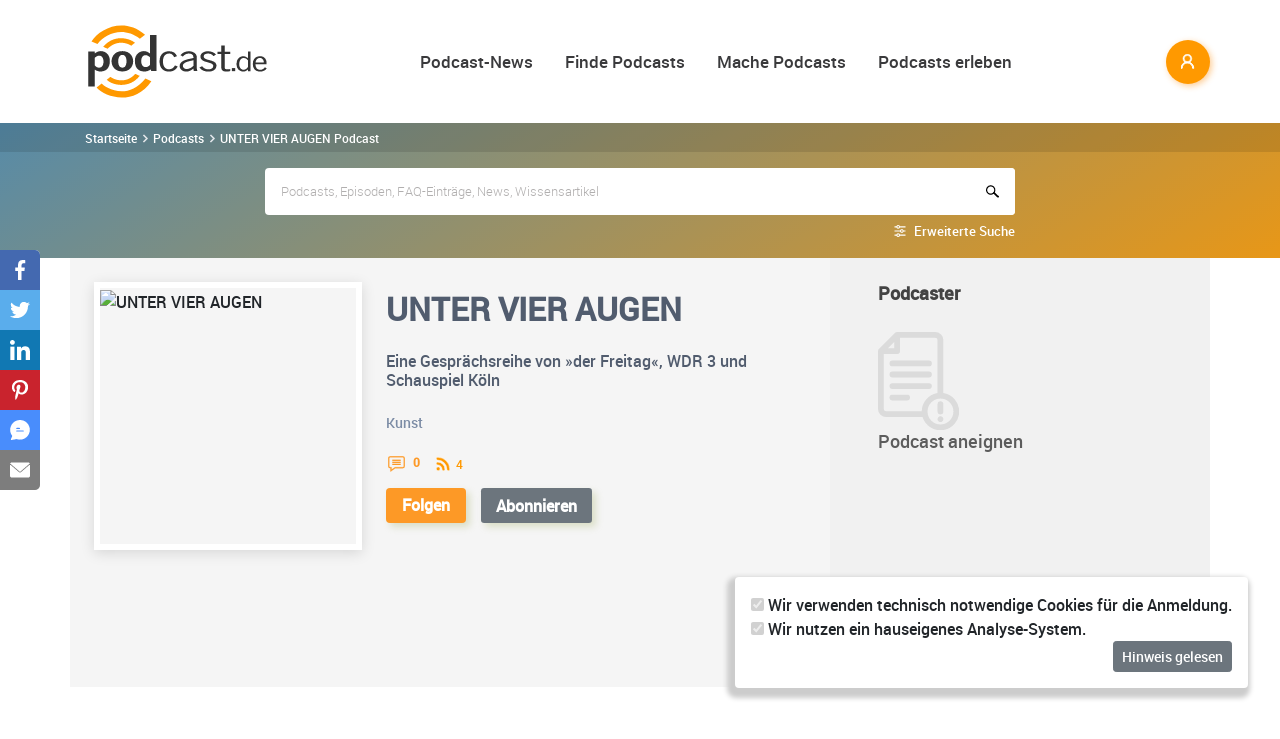

--- FILE ---
content_type: text/html; charset=utf-8
request_url: https://www.podcast.de/podcast/785525/unter-vier-augen
body_size: 35494
content:
<!DOCTYPE html>
<html lang="de" >
    <head>
        <meta charset="UTF-8">
        <meta http-equiv="X-UA-Compatible" content="ie=edge">
        <meta name="viewport" content="width=device-width, initial-scale=1.0, shrink-to-fit=no">
        <meta name="csrf-token" content="W1MvBTG1KJooD3pbffdIVJ6FLTosApzeWYBIcw8v">
        <meta property="fb:app_id" content="109904812384029" />
        <link rel="dns-prefetch" href="//cdn.podcastcms.de">
        <link rel="dns-prefetch" href="//sockets.podcast.de">
        <link rel="dns-prefetch" href="//mto.podcast.de">
        <link rel="dns-prefetch" href="//jobs.podcast.de">
        <link rel="shortcut icon" href="https://cdn.podcastcms.de/images/defaults/favicon.ico" title="favicon" type="image/x-icon" />
        <link rel="apple-touch-icon" href="https://cdn.podcastcms.de/images/defaults/iphonefavicon.png">
        <link rel="apple-touch-startup-image" href="https://cdn.podcastcms.de/images/defaults/podcast_de_logo.gif">
        
        <!-- Favicon -->
        <link href="https://www.podcast.de/images/favicon.png" rel="icon" type="image/png">
        <title>UNTER VIER AUGEN Podcast Download ~ Audio Podcast von Schauspiel Köln ~ Audiopodcast 785525</title>
<meta name="description" content="In den UNTER VIER AUGEN Podcast kostenlos online reinhören und hier abonnieren.">
<meta name="keywords" content="Podcast, Podcasts, Podcasting, Podcasten, Podcaster, MP3, Video, News">
<meta name="twitter:image" content="https://cdn.podcastcms.de/images/shows/100//s/449038433/episode.png">
<meta name="twitter:card" content="player">
<meta name="twitter:player" content="https://www.podcast.de/player/wave?t=Episode&amp;i=449038433">
<meta name="twitter:player:width" content="1024">
<meta name="twitter:player:height" content="300">
<meta name="max-image-preview:large" content="https://cdn.podcastcms.de/images/podcasts/600/785525/unter-vier-augen.png">
<link rel="canonical" href="https://www.podcast.de/podcast/785525/unter-vier-augen">
<meta name="robots" content="all">
<meta property="og:title" content="UNTER VIER AUGEN Podcast Download ~ Audio Podcast von Schauspiel Köln ~ Audiopodcast 785525">
<meta property="og:description" content="In den UNTER VIER AUGEN Podcast kostenlos online reinhören und hier abonnieren.">
<meta property="og:type" content="audio">
<meta property="og:url" content="https://www.podcast.de/podcast/785525/unter-vier-augen">
<meta property="og:site_name" content="podcast.de">
<meta property="og:image" content="https://cdn.podcastcms.de/images/podcasts/600/785525/unter-vier-augen.png">

<meta name="twitter:site" content="@podcastDE">
<meta name="twitter:title" content="UNTER VIER AUGEN Podcast Download ~ Audio Podcast von Schauspiel Köln ~ Audiopodcast 785525">
<meta name="twitter:description" content="In den UNTER VIER AUGEN Podcast kostenlos online reinhören und hier abonnieren.">
<script type="application/ld+json">{"@context":"https://schema.org","@type":"Article","name":"podcast.de","description":"In den UNTER VIER AUGEN Podcast kostenlos online reinhören und hier abonnieren.","image":["https://www.podcast.de/images1/podcast.de.svg","https://cdn.podcastcms.de/images/podcasts/600/785525/unter-vier-augen.png"],"headline":"UNTER VIER AUGEN","datePublished":"2020-03-25T13:13:33.000000Z","dateModified":"2025-12-10T07:07:08.000000Z","mainEntity":[{"@type":"WebPage","@id":"https://www.podcast.de/podcast/785525/unter-vier-augen","image":"https://cdn.podcastcms.de/images/podcasts/600/785525/unter-vier-augen.png"}],"author":[{"@type":"Author","name":"Schauspiel Köln"}],"publisher":[{"@type":"Organization","name":"Schauspiel Köln","logo":{"@type":"ImageObject","url":"https://cdn.podcastcms.de/images/podcasts/600/785525/unter-vier-augen.png"}}]}</script><script type="application/ld+json">{"@context":"https://schema.org","@type":"PodcastSeries","url":"https://www.podcast.de/podcast/785525/unter-vier-augen","image":"https://www.podcast.de/images1/podcast.de.svg","name":"podcast.de","mainEntity":[]}</script><script type="application/ld+json">{"@context":"https://schema.org","@type":"BreadcrumbList","name":"podcast.de","image":"https://www.podcast.de/images1/podcast.de.svg","itemListElement":[{"@type":"ListItem","position":1,"item":{"@id":"https://www.podcast.de/podcasts","name":"Finde Podcasts","image":"https://www.podcast.de/images1/podcast.de.svg"}},{"@type":"ListItem","position":2,"item":{"@id":"https://www.podcast.de/podcast/785525/unter-vier-augen","name":"UNTER VIER AUGEN","image":"https://cdn.podcastcms.de/images/podcasts/600/785525/unter-vier-augen.png"}}]}</script>        <link rel="alternate" type="application/rss+xml" href="https://www.podcast.de/feeds/news" title="podcast.de News">
    <link rel="alternate" type="application/rss+xml" href="https://www.podcast.de/feeds/news/meldungen" title="Meldungen - Alles rund ums Thema Podcasting ~ podcast.de News">
    <link rel="alternate" type="application/rss+xml" href="https://www.podcast.de/feeds/news/berichte" title="Berichte - Alles zum Thema Podcast ~ podcast.de News">
    <link rel="alternate" type="application/rss+xml" href="https://www.podcast.de/feeds/news/kommentare" title="Kommentare zu Podcasts und zum Podcasting ~ podcast.de News">
        <!-- Web Application Manifest -->
<link rel="manifest" href="https://www.podcast.de/manifest.json">
<!-- Chrome for Android theme color -->
<meta name="theme-color" content="#ff9900">

<!-- Add to homescreen for Chrome on Android -->
<meta name="mobile-web-app-capable" content="yes">
<meta name="application-name" content="podcast.de">
<link rel="icon" sizes="923x923" href="/images/icons/maskable_icon.png">

<!-- Add to homescreen for Safari on iOS -->
<meta name="apple-mobile-web-app-capable" content="yes">
<meta name="apple-mobile-web-app-status-bar-style" content="white">
<meta name="apple-mobile-web-app-title" content="podcast.de">
<link rel="apple-touch-icon" href="/images/icons/maskable_icon.png">


<link href="/images/icons/apple-splash-640-1136.jpg" media="(device-width: 320px) and (device-height: 568px) and (-webkit-device-pixel-ratio: 2) and (orientation: portrait)" rel="apple-touch-startup-image" />
<link href="/images/icons/apple-splash-750-1334.jpg" media="(device-width: 375px) and (device-height: 667px) and (-webkit-device-pixel-ratio: 2) and (orientation: landscape)" rel="apple-touch-startup-image" />
<link href="/images/icons/apple-splash-828-1792.jpg" media="(device-width: 414px) and (device-height: 896px) and (-webkit-device-pixel-ratio: 2) and (orientation: portrait)" rel="apple-touch-startup-image" />
<link href="/images/icons/apple-splash-1125-2436.jpg" media="(device-width: 375px) and (device-height: 812px) and (-webkit-device-pixel-ratio: 3) and (orientation: portrait)" rel="apple-touch-startup-image" />
<link href="/images/icons/apple-splash-1242-2208.jpg" media="(device-width: 621px) and (device-height: 1104px) and (-webkit-device-pixel-ratio: 3) and (orientation: portrait)" rel="apple-touch-startup-image" />
<link href="/images/icons/apple-splash-1242-2688.jpg" media="(device-width: 414px) and (device-height: 896px) and (-webkit-device-pixel-ratio: 3) and (orientation: portrait)" rel="apple-touch-startup-image" />
<link href="/images/icons/apple-splash-1536-2048.jpg" media="(device-width: 768px) and (device-height: 1024px) and (-webkit-device-pixel-ratio: 2) and (orientation: portrait)" rel="apple-touch-startup-image" />
<link href="/images/icons/apple-splash-1668-2224.jpg" media="(device-width: 834px) and (device-height: 1112px) and (-webkit-device-pixel-ratio: 2) and (orientation: portrait)" rel="apple-touch-startup-image" />
<link href="/images/icons/apple-splash-1668-2388.jpg" media="(device-width: 834px) and (device-height: 1194px) and (-webkit-device-pixel-ratio: 2) and (orientation: portrait)" rel="apple-touch-startup-image" />
<link href="/images/icons/apple-splash-2048-2732.jpg" media="(device-width: 1024px) and (device-height: 1366px) and (-webkit-device-pixel-ratio: 2) and (orientation: portrait)" rel="apple-touch-startup-image" />

<link rel="apple-touch-startup-image" href="/images/icons/apple-splash-2732-2048.jpg" media="(device-width: 1024px) and (device-height: 1366px) and (-webkit-device-pixel-ratio: 2) and (orientation: landscape)">
<link rel="apple-touch-startup-image" href="/images/icons/apple-splash-2388-1668.jpg" media="(device-width: 834px) and (device-height: 1194px) and (-webkit-device-pixel-ratio: 2) and (orientation: landscape)">
<link rel="apple-touch-startup-image" href="/images/icons/apple-splash-2048-1536.jpg" media="(device-width: 768px) and (device-height: 1024px) and (-webkit-device-pixel-ratio: 2) and (orientation: landscape)">
<link rel="apple-touch-startup-image" href="/images/icons/apple-splash-2224-1668.jpg" media="(device-width: 834px) and (device-height: 1112px) and (-webkit-device-pixel-ratio: 2) and (orientation: landscape)">
<link rel="apple-touch-startup-image" href="/images/icons/apple-splash-1620-2160.jpg" media="(device-width: 810px) and (device-height: 1080px) and (-webkit-device-pixel-ratio: 2) and (orientation: portrait)">
<link rel="apple-touch-startup-image" href="/images/icons/apple-splash-2160-1620.jpg" media="(device-width: 810px) and (device-height: 1080px) and (-webkit-device-pixel-ratio: 2) and (orientation: landscape)">
<link rel="apple-touch-startup-image" href="/images/icons/apple-splash-1284-2778.jpg" media="(device-width: 428px) and (device-height: 926px) and (-webkit-device-pixel-ratio: 3) and (orientation: portrait)">
<link rel="apple-touch-startup-image" href="/images/icons/apple-splash-2778-1284.jpg" media="(device-width: 428px) and (device-height: 926px) and (-webkit-device-pixel-ratio: 3) and (orientation: landscape)">
<link rel="apple-touch-startup-image" href="/images/icons/apple-splash-1170-2532.jpg" media="(device-width: 390px) and (device-height: 844px) and (-webkit-device-pixel-ratio: 3) and (orientation: portrait)">
<link rel="apple-touch-startup-image" href="/images/icons/apple-splash-2532-1170.jpg" media="(device-width: 390px) and (device-height: 844px) and (-webkit-device-pixel-ratio: 3) and (orientation: landscape)">
<link rel="apple-touch-startup-image" href="/images/icons/apple-splash-2436-1125.jpg" media="(device-width: 375px) and (device-height: 812px) and (-webkit-device-pixel-ratio: 3) and (orientation: landscape)">
<link rel="apple-touch-startup-image" href="/images/icons/apple-splash-2688-1242.jpg" media="(device-width: 414px) and (device-height: 896px) and (-webkit-device-pixel-ratio: 3) and (orientation: landscape)">
<link rel="apple-touch-startup-image" href="/images/icons/apple-splash-1792-828.jpg" media="(device-width: 414px) and (device-height: 896px) and (-webkit-device-pixel-ratio: 2) and (orientation: landscape)">
<link rel="apple-touch-startup-image" href="/images/icons/apple-splash-2208-1242.jpg" media="(device-width: 414px) and (device-height: 736px) and (-webkit-device-pixel-ratio: 3) and (orientation: landscape)">
<link rel="apple-touch-startup-image" href="/images/icons/apple-splash-1334-750.jpg" media="(device-width: 375px) and (device-height: 667px) and (-webkit-device-pixel-ratio: 2) and (orientation: landscape)">
<link rel="apple-touch-startup-image" href="/images/icons/apple-splash-1136-640.jpg" media="(device-width: 320px) and (device-height: 568px) and (-webkit-device-pixel-ratio: 2) and (orientation: landscape)">

<!-- Tile for Win8 -->
<meta name="msapplication-TileColor" content="#ffffff">
<meta name="msapplication-TileImage" content="/images/icons/maskable_icon.png">

<script type="text/javascript">
    const VAPID_PUBLIC_KEY = 'BGfmJrLRUTOhiJt2l74fMljrw-uuequsrPyW3rGS_i4Y_4Naw4a97kmevm3j35Zf26os6avAZFyNnIv9mgvScw8';
</script>
                <!-- Styles -->
        <link href="https://www.podcast.de/css/app.css?id=250be2a40f9e7d4132760552a3da6581" rel="stylesheet">
        <script>
            let _paq = window._paq = window._paq || [];
            
            _paq.push(['trackPageView']);
            _paq.push(['trackVisibleContentImpressions']); 
            _paq.push(['enableLinkTracking']);
            (function() {
                let u="//mto.podcast.de/";
                _paq.push(['setTrackerUrl', u+'matomo.php']);
                _paq.push(['setSiteId', '3']);
                let d=document, g=d.createElement('script'), s=d.getElementsByTagName('script')[0];
                g.type='text/javascript'; g.async=true; g.src=u+'matomo.js'; s.parentNode.insertBefore(g,s);
            })();
        </script>
    </head>
<body class="bg-white">

<div id="app">
    <alert-container></alert-container>

    <div class="main-content">

        <nav class="navbar py-3 py-md-4 position-relative">
        <div class="container d-flex flex-nowrap px-0 pl-md-3" id="nav">
            <a href="https://www.podcast.de" class="py-0 pr-3 navbar-brand">
                <img src="https://www.podcast.de/images/podcast.de.svg" alt="podcast.de" width="183" height="75">
            </a>

            <ul class="d-flex flex-column flex-lg-row col-auto navbar-navmenu auth list-unstyled my-0 px-0 user-select-none navbar-nav">
    

    
    <li class="nav-item dropdown mx-0 d-none d-lg-block">
        <a class="nav-link dropdown-toggle" href="" role="button" data-toggle="dropdown" aria-expanded="false">
            Podcast-News
        </a>
        <div class="dropdown-menu position-absolute p-0 shadow-sm mt-2">
            <a class="dropdown-item" href="https://www.podcast.de/podcast-news">Alle Podcast-News</a>
            <div class="dropdown-divider mx-3"></div>
            <a class="dropdown-item" href="https://www.podcast.de/podcast-nachrichten/meldung">Meldungen</a>
            <a class="dropdown-item" href="https://www.podcast.de/podcast-nachrichten/bericht">Berichte</a>
            <a class="dropdown-item" href="https://www.podcast.de/podcast-nachrichten/kommentar">Kommentare</a>
            <a class="dropdown-item" href="https://www.podcast.de/podcast-nachrichten/service">Service-News</a>
            <a class="dropdown-item" href="https://www.podcast.de/podcast-nachrichten/technik">Technik</a>
            <div class="dropdown-divider mx-3"></div>
            <a class="dropdown-item" href="https://www.podcast.de/podcast/2560705/naps-neues-aus-der-podcast-szene">NAPS - Neues aus der Podcast-Szene Podcast</a>
        </div>
    </li>
    <li class="nav-item dropdown mx-0 d-none d-lg-block">
        <a class="nav-link dropdown-toggle" href="" role="button" data-toggle="dropdown" aria-expanded="false">
            Finde Podcasts
        </a>
        <div class="dropdown-menu position-absolute p-0 shadow-sm mt-2">
            <div class="d-flex">
                <div>
                    <a class="dropdown-item" href="https://www.podcast.de/podcasts">Podcasts finden</a>
                    <div class="dropdown-divider mx-3"></div>
                    <a class="dropdown-item" href="https://www.podcast.de/podcast-tipps">Podcast-Tipps</a>
                    <a class="dropdown-item" href="https://www.podcast.de/podcast-charts">Podcast-Charts</a>
                    <a class="dropdown-item" href="https://www.podcast.de/podcast-verzeichnis">Podcast-Verzeichnis</a>
                    <a class="dropdown-item" href="https://www.podcast.de/suche">Suche</a>
                    <a class="dropdown-item nav-collapse-button" href="https://www.podcast.de/kategorien" data-target="categoryCollapse">
                        Podcast-Kategorien
                        <svg xmlns="http://www.w3.org/2000/svg" class="ml-3" height="20" viewBox="5 5 10 15"><path fill="#666" d="m10 17l5-5l-5-5z"/></svg>
                    </a>
                </div>
                <div class="collapse align-self-stretch collapse-laptop" id="categoryCollapse">
                    <div class="menu-categories-list">
                        <h3 class="w-100">
                            <a href="https://www.podcast.de/kategorien">Kategorien-Übersicht</a>
                            <svg xmlns="http://www.w3.org/2000/svg" viewBox="0 0 16 16" width="12" height="12"><path d="M6.22 8.72a.75.75 0 0 0 1.06 1.06l5.22-5.22v1.69a.75.75 0 0 0 1.5 0v-3.5a.75.75 0 0 0-.75-.75h-3.5a.75.75 0 0 0 0 1.5h1.69L6.22 8.72Z"/><path d="M3.5 6.75c0-.69.56-1.25 1.25-1.25H7A.75.75 0 0 0 7 4H4.75A2.75 2.75 0 0 0 2 6.75v4.5A2.75 2.75 0 0 0 4.75 14h4.5A2.75 2.75 0 0 0 12 11.25V9a.75.75 0 0 0-1.5 0v2.25c0 .69-.56 1.25-1.25 1.25h-4.5c-.69 0-1.25-.56-1.25-1.25v-4.5Z"/></svg>
                        </h3>
                                                    <a href="https://www.podcast.de/beste-podcasts/comedy-27" class="category text-decoration-none">Comedy</a>
                                                    <a href="https://www.podcast.de/beste-podcasts/computer-3" class="category text-decoration-none">Computer</a>
                                                    <a href="https://www.podcast.de/beste-podcasts/englisch-815" class="category text-decoration-none">Englisch</a>
                                                    <a href="https://www.podcast.de/beste-podcasts/freizeit-2425" class="category text-decoration-none">Freizeit</a>
                                                    <a href="https://www.podcast.de/beste-podcasts/geschichte-504" class="category text-decoration-none">Geschichte</a>
                                                    <a href="https://www.podcast.de/beste-podcasts/gesellschaft-18" class="category text-decoration-none">Gesellschaft</a>
                                                    <a href="https://www.podcast.de/beste-podcasts/gesundheit-9" class="category text-decoration-none">Gesundheit</a>
                                                    <a href="https://www.podcast.de/beste-podcasts/h%C3%B6rb%C3%BCcher-2262" class="category text-decoration-none">Hörbücher</a>
                                                    <a href="https://www.podcast.de/beste-podcasts/jugendliche-325" class="category text-decoration-none">Jugendliche</a>
                                                    <a href="https://www.podcast.de/beste-podcasts/kinder-535" class="category text-decoration-none">Kinder</a>
                                                    <a href="https://www.podcast.de/beste-podcasts/kunst-4" class="category text-decoration-none">Kunst</a>
                                                    <a href="https://www.podcast.de/beste-podcasts/musik-39" class="category text-decoration-none">Musik</a>
                                                    <a href="https://www.podcast.de/beste-podcasts/religion-520" class="category text-decoration-none">Religion</a>
                                                    <a href="https://www.podcast.de/beste-podcasts/sexualit%C3%A4t-521" class="category text-decoration-none">Sexualität</a>
                                                    <a href="https://www.podcast.de/beste-podcasts/unterhaltung-33" class="category text-decoration-none">Unterhaltung</a>
                                                    <a href="https://www.podcast.de/beste-podcasts/welt-20" class="category text-decoration-none">Welt</a>
                                                    <a href="https://www.podcast.de/beste-podcasts/wissen-14" class="category text-decoration-none">Wissen</a>
                                                    <a href="https://www.podcast.de/beste-podcasts/wissenschaft-16" class="category text-decoration-none">Wissenschaft</a>
                                                    <a href="https://www.podcast.de/beste-podcasts/zuhause-10" class="category text-decoration-none">Zuhause</a>
                                            </div>
                </div>
            </div>
        </div>
    </li>
    <li class="nav-item dropdown mx-0 d-none d-lg-block">
        <a class="nav-link dropdown-toggle" href="" role="button" data-toggle="dropdown" aria-expanded="false">
            Mache Podcasts
        </a>
        <div class="dropdown-menu position-absolute p-0 shadow-sm mt-2">
            <a class="dropdown-item" href="https://www.podcast.de/podcasts-machen">Podcasts machen</a>
            <div class="dropdown-divider mx-3"></div>
            <a class="dropdown-item" href="https://www.podcast.de/podcast-wissen">Podcast-Wissen</a>
            <a class="dropdown-item" href="https://www.podcast.de/faq">Podcasting-FAQ</a>
            <a class="dropdown-item" href="https://www.podcast.de/podcaster">Podcaster</a>
            <a class="dropdown-item" href="https://www.podcaster.de?mtm_campaign=new-customers&mtm_source=podcast.de&mtm_medium=website&mtm_content=menu&mtm_placement=main">Podcast-Hosting</a>
            <a class="dropdown-item" href="https://podspace.de" title="Podcast in Berlin aufnehmen">Podcast-Studio Berlin</a>
            <div class="dropdown-divider mx-3"></div>
            <a class="dropdown-item" href="https://www.podcast.de/podcast/2710717/in-5-minuten-zu">In 5 Minuten zu... Podcast</a>

        </div>
    </li>
    <li class="nav-item dropdown mx-0 d-none d-lg-block">
        <a class="nav-link dropdown-toggle" href="" role="button" data-toggle="dropdown" aria-expanded="false">
            Podcasts erleben
        </a>
        <div class="dropdown-menu position-absolute p-0 shadow-sm mt-2">
            <a class="dropdown-item" href="https://www.podcast.de/podcast-events">Podcast-Events</a>
            <a class="dropdown-item" href="https://www.podcast.de/podcast-jobs">Podcast-Jobs</a>
            <div class="dropdown-divider mx-3"></div>
            <a class="dropdown-item" href="https://www.podcast.de/podcast/3411515/gezielt-der-reichweitenpodcast-mit-fabio-bacigalupo">Gezielt - Der Reichweiten-Podcast</a>
        </div>
    </li>

    
    <li class="mobile-nav-item border-bottom-0 d-lg-none">
        <a href="#" class="collapse-header">
            <div></div>
            <b class="pt-1">MENÜ</b>
        </a>
    </li>
    <li class="mobile-nav-item border-bottom-0 d-lg-none">
        <a href="#collapseNews" role="button" data-toggle="collapse" aria-expanded="false" aria-controls="collapseNews" class="first">
            Podcast-News
            <svg xmlns="http://www.w3.org/2000/svg" viewBox="0 0 20 20" fill="currentColor" width="25" height="25">
                <path fill-rule="evenodd" d="M8.22 5.22a.75.75 0 0 1 1.06 0l4.25 4.25a.75.75 0 0 1 0 1.06l-4.25 4.25a.75.75 0 0 1-1.06-1.06L11.94 10 8.22 6.28a.75.75 0 0 1 0-1.06Z" clip-rule="evenodd" />
            </svg>
        </a>
        <div class="collapse-container">
            <div class="collapse width" id="collapseNews">
                <a href="#collapseNews" role="button" data-toggle="collapse" aria-expanded="false" aria-controls="collapseNews" class="nested-collapse collapse-header">
                    <svg width="25" height="25" viewBox="0 0 24 24" fill="none"
                         stroke="#000" stroke-width="2" stroke-linecap="butt"
                         stroke-linejoin="arcs">
                        <path d="M19 12H6M12 5l-7 7 7 7" />
                    </svg>

                    <b class="pt-1">PODCAST-NEWS</b>
                </a>
                <a class="first" href="https://www.podcast.de/podcast-news">Alle Podcast-News</a>
                <a href="https://www.podcast.de/podcast-nachrichten/meldung">Meldungen</a>
                <a href="https://www.podcast.de/podcast-nachrichten/bericht">Berichte</a>
                <a href="https://www.podcast.de/podcast-nachrichten/kommentar">Kommentare</a>
                <a href="https://www.podcast.de/podcast-nachrichten/service">Service-News</a>
                <a href="https://www.podcast.de/podcast-nachrichten/technik">Technik</a>
                <a href="https://www.podcast.de/podcast/2560705/naps-neues-aus-der-podcast-szene">NAPS - Neues aus der Podcast-Szene Podcast</a>
            </div>
        </div>
    </li>
    <li class="mobile-nav-item border-bottom-0 d-lg-none">
        <a href="#collapseFind" role="button" data-toggle="collapse" aria-expanded="false" aria-controls="collapseFind">
            Finde Podcasts
            <svg xmlns="http://www.w3.org/2000/svg" viewBox="0 0 20 20" fill="currentColor" width="25" height="25">
                <path fill-rule="evenodd" d="M8.22 5.22a.75.75 0 0 1 1.06 0l4.25 4.25a.75.75 0 0 1 0 1.06l-4.25 4.25a.75.75 0 0 1-1.06-1.06L11.94 10 8.22 6.28a.75.75 0 0 1 0-1.06Z" clip-rule="evenodd" />
            </svg>
        </a>
        <div class="collapse-container">
            <div class="collapse width" id="collapseFind">
                <a href="#collapseFind" role="button" data-toggle="collapse" aria-expanded="false" aria-controls="collapseFind" class="collapse-header nested-collapse">
                    <svg width="25" height="25" viewBox="0 0 24 24" fill="none"
                         stroke="#000" stroke-width="2" stroke-linecap="butt"
                         stroke-linejoin="arcs">
                        <path d="M19 12H6M12 5l-7 7 7 7" />
                    </svg>

                    <b class="pt-1">FINDE PODCASTS</b>
                </a>
                <a href="https://www.podcast.de/podcasts" class="first">Podcasts finden</a>
                <a href="https://www.podcast.de/podcast-tipps">Podcast-Tipps</a>
                <a href="https://www.podcast.de/podcast-charts">Podcast-Charts</a>
                <a href="https://www.podcast.de/podcast-verzeichnis">Podcast-Verzeichnis</a>
                <a href="https://www.podcast.de/suche">Suche</a>
                <a href="#collapsePodcastCategory" role="button" data-toggle="collapse" aria-expanded="false" aria-controls="collapsePodcastCategory" class="nested-collapse">
                    Podcast-Kategorien
                    <svg xmlns="http://www.w3.org/2000/svg" viewBox="0 0 20 20" fill="currentColor" width="25" height="25">
                        <path fill-rule="evenodd" d="M8.22 5.22a.75.75 0 0 1 1.06 0l4.25 4.25a.75.75 0 0 1 0 1.06l-4.25 4.25a.75.75 0 0 1-1.06-1.06L11.94 10 8.22 6.28a.75.75 0 0 1 0-1.06Z" clip-rule="evenodd" />
                    </svg>
                </a>
                <div class="collapse-container">
                    <div class="collapse width" id="collapsePodcastCategory">
                        <a href="#collapsePodcastCategory" role="button" data-toggle="collapse" aria-expanded="false" aria-controls="collapsePodcastCategory" class="collapse-header nested-collapse">
                            <svg width="25" height="25" viewBox="0 0 24 24" fill="none"
                                 stroke="#000" stroke-width="2" stroke-linecap="butt"
                                 stroke-linejoin="arcs">
                                <path d="M19 12H6M12 5l-7 7 7 7" />
                            </svg>

                            <b class="pt-1">PODCAST-KATEGORIEN</b>
                        </a>
                                                    <a href="https://www.podcast.de/beste-podcasts/comedy-27" class="first">Comedy</a>
                                                    <a href="https://www.podcast.de/beste-podcasts/computer-3" class="">Computer</a>
                                                    <a href="https://www.podcast.de/beste-podcasts/englisch-815" class="">Englisch</a>
                                                    <a href="https://www.podcast.de/beste-podcasts/freizeit-2425" class="">Freizeit</a>
                                                    <a href="https://www.podcast.de/beste-podcasts/geschichte-504" class="">Geschichte</a>
                                                    <a href="https://www.podcast.de/beste-podcasts/gesellschaft-18" class="">Gesellschaft</a>
                                                    <a href="https://www.podcast.de/beste-podcasts/gesundheit-9" class="">Gesundheit</a>
                                                    <a href="https://www.podcast.de/beste-podcasts/h%C3%B6rb%C3%BCcher-2262" class="">Hörbücher</a>
                                                    <a href="https://www.podcast.de/beste-podcasts/jugendliche-325" class="">Jugendliche</a>
                                                    <a href="https://www.podcast.de/beste-podcasts/kinder-535" class="">Kinder</a>
                                                    <a href="https://www.podcast.de/beste-podcasts/kunst-4" class="">Kunst</a>
                                                    <a href="https://www.podcast.de/beste-podcasts/musik-39" class="">Musik</a>
                                                    <a href="https://www.podcast.de/beste-podcasts/religion-520" class="">Religion</a>
                                                    <a href="https://www.podcast.de/beste-podcasts/sexualit%C3%A4t-521" class="">Sexualität</a>
                                                    <a href="https://www.podcast.de/beste-podcasts/unterhaltung-33" class="">Unterhaltung</a>
                                                    <a href="https://www.podcast.de/beste-podcasts/welt-20" class="">Welt</a>
                                                    <a href="https://www.podcast.de/beste-podcasts/wissen-14" class="">Wissen</a>
                                                    <a href="https://www.podcast.de/beste-podcasts/wissenschaft-16" class="">Wissenschaft</a>
                                                    <a href="https://www.podcast.de/beste-podcasts/zuhause-10" class="">Zuhause</a>
                                            </div>
                </div>
            </div>
        </div>
    </li>
    <li class="mobile-nav-item border-bottom-0 d-lg-none">
        <a href="#collapseMake" role="button" data-toggle="collapse" aria-expanded="false" aria-controls="collapseMake">
            Mache Podcasts
            <svg xmlns="http://www.w3.org/2000/svg" viewBox="0 0 20 20" fill="currentColor" width="25" height="25">
                <path fill-rule="evenodd" d="M8.22 5.22a.75.75 0 0 1 1.06 0l4.25 4.25a.75.75 0 0 1 0 1.06l-4.25 4.25a.75.75 0 0 1-1.06-1.06L11.94 10 8.22 6.28a.75.75 0 0 1 0-1.06Z" clip-rule="evenodd" />
            </svg>
        </a>
        <div class="collapse-container">
            <div class="collapse width" id="collapseMake">
                <a href="#collapseMake" role="button" data-toggle="collapse" aria-expanded="false" aria-controls="collapseMake" class="nested-collapse collapse-header">
                    <svg width="25" height="25" viewBox="0 0 24 24" fill="none"
                         stroke="#000" stroke-width="2" stroke-linecap="butt"
                         stroke-linejoin="arcs">
                        <path d="M19 12H6M12 5l-7 7 7 7" />
                    </svg>

                    <b class="pt-1">MACHE PODCASTS</b>
                </a>
                <a class="first" href="https://www.podcast.de/podcasts-machen">Podcasts machen</a>
                <a href="https://www.podcast.de/podcast-wissen">Podcast-Wissen</a>
                <a href="https://www.podcast.de/faq">Podcasting-FAQ</a>
                <a href="https://www.podcast.de/podcaster">Podcaster</a>
                <a href="https://www.podcaster.de?mtm_campaign=new-customers&mtm_source=podcast.de&mtm_medium=website&mtm_content=menu&mtm_placement=main">Podcast-Hosting</a>
                <a href="https://podspace.de" title="Podcast in Berlin aufnehmen">Podcast-Studio Berlin</a>
                <a href="https://www.podcast.de/podcast/2710717/in-5-minuten-zu">In 5 Minuten zu... Podcast</a>
                
            </div>
        </div>
    </li>
    <li class="mobile-nav-item border-bottom-0 d-lg-none">
        <a href="#collapseExperience" role="button" data-toggle="collapse" aria-expanded="false" aria-controls="collapseExperience">
            Erlebe Podcasts
            <svg xmlns="http://www.w3.org/2000/svg" viewBox="0 0 20 20" fill="currentColor" width="25" height="25">
                <path fill-rule="evenodd" d="M8.22 5.22a.75.75 0 0 1 1.06 0l4.25 4.25a.75.75 0 0 1 0 1.06l-4.25 4.25a.75.75 0 0 1-1.06-1.06L11.94 10 8.22 6.28a.75.75 0 0 1 0-1.06Z" clip-rule="evenodd" />
            </svg>
        </a>
        <div class="collapse-container">
            <div class="collapse width" id="collapseExperience">
                <a href="#collapseExperience" role="button" data-toggle="collapse" aria-expanded="false" aria-controls="collapseExperience" class="nested-collapse collapse-header">
                    <svg width="25" height="25" viewBox="0 0 24 24" fill="none"
                         stroke="#000" stroke-width="2" stroke-linecap="butt"
                         stroke-linejoin="arcs">
                        <path d="M19 12H6M12 5l-7 7 7 7" />
                    </svg>

                    <b class="pt-1">ERLEBE PODCASTS</b>
                </a>
                <a class="first" href="https://www.podcast.de/podcast-events">Podcast-Events</a>
                <a href="https://www.podcast.de/podcast-jobs">Podcast-Jobs</a>
                <a href="https://www.podcast.de/podcast/3411515/gezielt-der-reichweitenpodcast-mit-fabio-bacigalupo">Gezielt - Der Reichweiten-Podcast</a>
            </div>
        </div>
    </li>
    </ul>


            <div class="d-block d-lg-none float-right ml-auto mobile-actions">
                <span class="i i-search mr-3" data-search-toggling></span>
            </div>
                        <user-header  login-route="https://www.podcast.de/anmeldung"></user-header>
        </div>
    </nav>

                                <div class="container-fluid search-container general-search slide-down-search px-0">
                <nav aria-label="breadcrumb" class="pl-0 pl-md-3">
    <div class="container">
        <div class="breadcrumb-container">
        <ol class="d-inline-flex breadcrumb breadcrumb-links mb-0">
            <li class="breadcrumb-item home d-inline-block col-auto px-0">
                <a href="https://www.podcast.de" title="Startseite">Startseite</a>
            </li>

            
                                    <li class="breadcrumb-item d-inline-block col-auto pl-1 pr-0"><a href="https://www.podcast.de/podcasts">Podcasts</a></li>
                
            
                                    <li class="breadcrumb-item d-inline-block col-auto pl-1 pr-0 active">UNTER VIER AUGEN Podcast</li>
                
                    </ol>
    </div>
    </div>
</nav>



        <div class="container px-0">
                <form class="search-box px-3 pb-2 px-sm-0 pt-3 mb-2"
              method="get" action="https://www.podcast.de/suche">
            <div id="search-group" class="input-search-container position-relative">
                <input id="autocomplete-input"
                       type="search"
                       autocomplete="off"
                       name="query"
                       placeholder="Podcasts, Episoden, FAQ-Einträge, News, Wissensartikel">
                <div id="autocomplete-hits" class="position-absolute w-100 bg-white rounded shadow overflow-hidden">
                    <div id="autocomplete-hits__main" style="order:-2"></div>

                    <div id="autocomplete-hits__podcasts" style="order: -1;">
                        <hr data-content="Podcasts"/>
                    </div>

                    <div id="autocomplete-hits__episodes" style="">
                        <hr data-content="Episoden"/>
                    </div>

                    <div id="autocomplete-hits__faqs" style="">
                        <hr data-content="FAQ"/>
                    </div>

                    <div id="autocomplete-hits__news" style="">
                        <hr data-content="News"/>
                    </div>

                    <div id="autocomplete-hits__knowledge" style="">
                        <hr data-content="Podcast-Wissen"/>
                    </div>
                </div>
                <a href="https://www.podcast.de/suche" class="advance-search">Erweiterte Suche</a>
                <button></button>
            </div>
        </form>
        
            </div>
</div>

                                
    <div class="podcast-content" data-type="channel">
<!--        <div class="container-fluid row p-0 m-0 position-relative">
            <div class="bg-part-1 position-absolute w-50 h-100"></div>
            <div class="bg-part-2 position-absolute w-50 h-100"></div>-->
            <div class="container d-flex flex-wrap px-0 mx-auto position-relative">
                <div class="col-12 col-lg-8 p-4 pb-5 title-section">
                    <div class="d-flex flex-column flex-sm-row mx-auto">
                        <div class="col-auto px-0 preview-container">
                            <img
                                srcset="https://cdn.podcastcms.de/images/podcasts/315/785525/unter-vier-augen.png 2x, https://cdn.podcastcms.de/images/podcasts/315/785525/unter-vier-augen.png 315w, https://cdn.podcastcms.de/images/podcasts/175/785525/unter-vier-augen.png 175w"
                                sizes="(max-width: 765px) 175px, 315px, 600px"
                                class="w-100 h-100"
                                src="https://cdn.podcastcms.de/images/podcasts/315/785525/unter-vier-augen.png"
                                alt="UNTER VIER AUGEN"
                                width="315"
                                height="315" />
                        </div>
                        <div class="flex-fill pl-0 pl-sm-4 pt-2">
                            <div class="title mb-2 mb-sm-4">
                                <h1>
                                    UNTER VIER AUGEN
                                </h1>
                            </div>
                            <div class="short-description mb-3 mb-sm-4">
                                Eine Gesprächsreihe von »der Freitag«, WDR 3 und Schauspiel Köln
                            </div>
                            <div class="tags mb-3 mb-sm-4">
                                                                                                                                                                                <a href="https://www.podcast.de/beste-podcasts/kunst-4">Kunst</a>
                                                                                                </div>
                            <div class="subscribers-info mb-3 d-flex align-items-center">
                                <a href="#comment-section" v-smooth-scroll>
                                    <div class="d-inline-block i-comment mr-1"></div>
                                    0
                                </a>
                                <a href="#subscribers-section" v-if="false">

                                        <div class="d-inline-block i-rss mr-1"></div>
                                        4

                                </a>
                                <subscribe-icon
                                        class="d-flex align-items-center"
                                        hover-text="Podcast folgen"
                                        :subscribers="'4'"
                                        
                                        :id="785525"></subscribe-icon>
                            </div>
                            <div class="row">
                                <div class="col-auto">
                                    <div class="subscribe-btn-container">
                                        <subscribe-button
                                            id="785525"
                                            ></subscribe-button>
                                    </div>
                                </div>
                                <div class="podlove-subscribe-btn-container col-auto bg-secondary d-flex align-items-center rounded-sm">
                                    <a class="podlove-subscribe-button-channel text-white"><b>Abonnieren</b></a>
                                </div>
                            </div>
                        </div>
                    </div>
                </div>
                <div class="col-12 col-lg-4 pr-3 pr-sm-0 py-4 pl-3 pl-sm-5 podcasters-section">
                    <div class="h-100 pl-2 pl-sm-5 pl-lg-0 ml-sm-5 ml-lg-0 position-relative">
                        <div class="d-flex justify-content-between mb-3 mb-sm-4 ml-0 ml-sm-2 ml-lg-0">
                            <div class="col-8 col-lg-9 p-0 d-inline-flex flex-wrap tabs">
                                <div class="tab shadow-none align-self-center active pl-0 pr-3 pb-1 mr-2" data-tab="podcaster">Podcaster</div>
                            </div>
<!--                            <div class="col-auto p-0 powered-by d-inline-block float-right">
                                Powered By :
                                <a href="" target="_blank><img class="d-block mt-2" src="https://www.podcast.de/images/podcast_logo_powered_by.png" alt="" /></a>
                            </div>-->
                        </div>
                        <div data-tab-section="podcaster">
                            <div class="podcaster-tabs pt-0 pt-sm-4 d-none">
                                                            </div>

                            <hr class="d-none"/>

                                                            <div class="not-claimed ml-0 ml-sm-2 ml-lg-0 mt-lg-4">
                                    <a href="https://www.podcast.de/podcast/785525/aneignen"
                                        class="d-flex flex-row flex-lg-column align-items-end align-items-lg-start">
                                        <div class="mr-3">
                                            <img src="https://www.podcast.de/images/svg/not_reclaimed.svg" alt="Podcast aneignen" />
                                        </div>
                                        <div class="title d-inline-block mb-1">Podcast aneignen</div>
                                        
                                    </a>
                                </div>
                                                    </div>
                    </div>

<!--                    <div class="mt-5">
                        <p>
                            <a href="https://www.podcaster.de/tour?mtm_campaign=new-customers&mtm_kwd=channel&mtm_source=podcast.de&mtm_medium=website&mtm_content=WJP&mtm_cid=werde-jetzt-podcaster&mtm_placement=top-right" target="_blank" class="btn btn-primary">Werde jetzt Podcaster</a>
                        </p>
                    </div>-->
                </div>
<!--            </div>-->
        </div>
                <div class="container d-flex flex-column flex-md-row px-3 px-sm-0 pb-4">

            <div class="col-12 col-md-7 col-lg-8 px-0 align-self-start browse-episodes-section">
                <div class="title-container d-flex justify-content-between align-items-center pt-3 pt-sm-5 pb-4 mt-3 mb-3 mb-sm-4">
                    <h2 class="mb-0 mb-sm-2">
                        Episoden
                    </h2>

                    <div class="episode-search-section col-lg-5 px-0 d-block">
                        <svg xmlns="http://www.w3.org/2000/svg" viewBox="0 0 16 16" fill="#5C5C5C" width="20" height="20">
                            <path fill-rule="evenodd" d="M9.965 11.026a5 5 0 1 1 1.06-1.06l2.755 2.754a.75.75 0 1 1-1.06 1.06l-2.755-2.754ZM10.5 7a3.5 3.5 0 1 1-7 0 3.5 3.5 0 0 1 7 0Z" clip-rule="evenodd" />
                        </svg>
                        <input id="episode_search_input" class="form-control" type="search" placeholder="Episoden filtern..." autocomplete="off" autocorrect="off" autocapitalize="off" spellcheck="false" maxlength="512" aria-label="Search">
                    </div>
                </div>

                <div id="search-episode-results" class="d-none"></div>

                <div id="default-episode-results" class="episode-list">
                                    </div>
                            </div>

            <div class="col-12 col-md-5 col-lg-4 px-0 pl-md-5 pt-5">
                
                
                <div class="about-section">
                    <div class="title-container pt-1 pb-3 my-3">
                        <h2>
                            Über diesen Podcast
                        </h2>
                    </div>
                    <div>
                        <div class="position-relative mb-5">
                            <div class="content">
                                <div class="d-inline">
                                    Jakob Augstein, Verleger und Chefredakteur der Wochenzeitung »der
Freitag« lädt wechselnde Gäste aus Kultur, Politik und Gesellschaft
zum Gespräch in die Spielstätte am Offenbachplatz des
Schauspiel Köln. 
                                </div>
                            </div>
                            <div class="load-show-more-container py-3 text-center w-100 position-absolute">
                                <button class="p-0" data-expand-content>
                                    Mehr
                                </button>
                            </div>
                        </div>
                        <div class="podcast-metadata">
                                                        <div class="mb-4">
                                <div class="title mb-2">Webseite</div>
                                <div class="data">
                                    <a href="https://ubtzfm.podcaster.de/" rel="nofollow" target="_blank">
                                        UNTER VIER AUGEN 
                                    </a>
                                </div>
                            </div>
                                                        <div class="mb-4">
                                <div class="title mb-2">Letzter Check</div>
                                <div class="data">
                                    <p>
                                        vor 41 Min.
                                    </p>
                                    <button class="px-0 ml-2 mb-1" data-last-check data-id="785525">
                                        <div class="d-inline-block align-middle mr-1 i-last-check"></div> Check veranlassen                                    </button>
                                </div>
                            </div>
                            <div class="mb-4">
                                <div class="title mb-2">Zuerst veröffentlicht</div>
                                <div class="data">vor 5 J.</div>
                            </div>
                                                        <div class="mb-4">
                                <div class="title mb-2">Urheberangabe</div>
                                <div class="data">Schauspiel Köln</div>
                            </div>
                            
                            <div class="mb-4">
                                <div class="title mb-2">In Podcasts werben</div>
                                <div class="data"><a href="https://www.podcast.de/podcast-werbung">Schalte jetzt Werbung in Podcasts.</a></div>
                            </div>

                                                    </div>
                    </div>
                </div>
            </div>
        </div>
        <div class="container-fluid">
            <div class="container d-flex flex-column flex-md-row px-0 pb-4 mx-auto">
                <div id="comment-section" class="col-12 col-md-7 col-lg-8 px-0 pr-md-5 align-self-start comments-section">
                    <div class="title-container pt-3 pt-sm-5 pb-3 mt-3 mb-4">
                        <h2>
                            Kommentare (0)
                        </h2>
                    </div>
                    <div>
                        <div class="spinner-grow ml-1 mt-1" role="status" v-if="false">
                            <span class="sr-only">Lade Inhalte...</span>
                        </div>
                        <comments
                            user_id="0"
                            username="Gast"
                            id="785525"
                            type="channel"
                            name=""></comments>
                    </div>
                                        <div class="comments-list">
                                            </div>
<!--                    <div class="load-show-more-container py-3 text-center w-100 position-absolute">
                        <button class="p-0 d-inline-block d-sm-none" data-show-more-comments>
                            Weitere Kommentare anzeigen
                        </button>
                    </div>
                    -->
                                    </div>
                <div id="subscribers-section" class="col-12 col-md-5 col-lg-4 px-0 pl-md-5 align-self-md-start flex-fill position-relative subscribers-section">
    <div class="title-container pt-5 pb-3 mt-3 mb-4">
        <h2>
            Abonnenten
        </h2>
    </div>
    <div class="subscribers-list scrollable">
                <div class="d-flex pb-3 subscriber">
            <div class="preview-container mr-3">
                <img src="/images/no-picture.png" alt="demolly" />
            </div>
            <div class="align-self-center">
                <div class="username">
                    <a href="https://www.podcast.de/benutzer/demolly">
                        demolly
                    </a>
                </div>
                <div class="from"></div>
            </div>
        </div>
                        <div class="d-flex pb-3 subscriber">
            <div class="preview-container mr-3">
                <img src="/images/no-picture.png" alt="Neujahr" />
            </div>
            <div class="align-self-center">
                <div class="username">
                    <a href="https://www.podcast.de/benutzer/Neujahr">
                        Neujahr
                    </a>
                </div>
                <div class="from"></div>
            </div>
        </div>
                        <div class="d-flex pb-3 subscriber">
            <div class="preview-container mr-3">
                <img src="/images/no-picture.png" alt="jonmann" />
            </div>
            <div class="align-self-center">
                <div class="username">
                    <a href="https://www.podcast.de/benutzer/jonmann">
                        jonmann
                    </a>
                </div>
                <div class="from"></div>
            </div>
        </div>
                        <div class="d-flex pb-3 subscriber">
            <div class="preview-container mr-3">
                <img src="/images/no-picture.png" alt="bahoe" />
            </div>
            <div class="align-self-center">
                <div class="username">
                    <a href="https://www.podcast.de/benutzer/bahoe">
                        bahoe
                    </a>
                </div>
                <div class="from"></div>
            </div>
        </div>
        
                    </div>
</div>
            </div>
        </div>
    </div>
    
            <div class="container-fluid podcasts px-0" v-if="false">
    <div class="container position-relative px-2 px-sm-0">
        <div class="headline d-flex align-items-baseline justify-content-between">
            <a href="#" class="text-decoration-none">
                <h2>Folgende Podcasts könnten Dich auch interessieren</h2>
            </a>
            <div class="carousel-controls">
                <div class="btn-ctl btn-l"></div>
                <div class="btn-ctl btn-r"></div>
            </div>
        </div>
        <div class="row flex-nowrap mx-auto px-0 mb-5 carousel">
            <div class="swiper-wrapper">
                                        <div class="col-auto pl-0 item swiper-slide">
                            <div class="preview bg-light"></div>
                            <a class="d-inline-block w-100">
                                <div class="title invisible">placeholder</div>
                                <div class="subtitle invisible">placeholder</div>
                            </a>
                        </div>
                                        <div class="col-auto pl-0 item swiper-slide">
                            <div class="preview bg-light"></div>
                            <a class="d-inline-block w-100">
                                <div class="title invisible">placeholder</div>
                                <div class="subtitle invisible">placeholder</div>
                            </a>
                        </div>
                                        <div class="col-auto pl-0 item swiper-slide">
                            <div class="preview bg-light"></div>
                            <a class="d-inline-block w-100">
                                <div class="title invisible">placeholder</div>
                                <div class="subtitle invisible">placeholder</div>
                            </a>
                        </div>
                                        <div class="col-auto pl-0 item swiper-slide">
                            <div class="preview bg-light"></div>
                            <a class="d-inline-block w-100">
                                <div class="title invisible">placeholder</div>
                                <div class="subtitle invisible">placeholder</div>
                            </a>
                        </div>
                                        <div class="col-auto pl-0 item swiper-slide">
                            <div class="preview bg-light"></div>
                            <a class="d-inline-block w-100">
                                <div class="title invisible">placeholder</div>
                                <div class="subtitle invisible">placeholder</div>
                            </a>
                        </div>
                                        <div class="col-auto pl-0 item swiper-slide">
                            <div class="preview bg-light"></div>
                            <a class="d-inline-block w-100">
                                <div class="title invisible">placeholder</div>
                                <div class="subtitle invisible">placeholder</div>
                            </a>
                        </div>
                            </div>
        </div>
    </div>
</div>
<latest-channels :lchannels="[{&quot;id&quot;:3184660,&quot;attributes&quot;:{&quot;id&quot;:3184660,&quot;title&quot;:&quot;Die K\u00f6pfe der Genies mit Maxim Mankevich&quot;,&quot;subtitle&quot;:&quot;&quot;,&quot;link&quot;:&quot;https:\/\/feed.podbean.com\/maximmankevich\/feed.xml&quot;,&quot;description&quot;:&quot;Sie sind Wunderkinder, Vision\u00e4re, Magier, Genies! Was steckt hinter\nihren mysteri\u00f6sen Geschichten? Wer waren sie wirklich? Lerne\ngeniales Erfolgswissen von starken Pers\u00f6nlichkeiten! Erlange\ninneren emotionalen Frieden und \u00e4u\u00dfere finanzielle Freiheit durch\nExpertenwissen. Lebe in Freiheit, Wohlstand &amp;amp; F\u00fclle.\nPr\u00e4sentiert vom Top-Experten: Maxim Mankevich. Entdecke die\nGeheimnisse der Genies: https:\/\/akademie.maximmankevich.com\/ Diese\nInterviews erwarten Dich: Laura Malina Seiler vom happy, holy &amp;amp;\nconfident. Laura Seiler Dein Podcast f\u00fcrs Herz und den Verstand;\nChristian Bischoff von Die Kunst Dein Ding zu machen; Tobias Beck\nvon Der Bewohnerfrei Podcast; Veit Lindau von Seelengev\u00f6gelt &amp;amp;\nAlles Menschen; Andrea Lindau; Sven Lorenz von Richtig! Reich;\nHermann Scherer Podcast; Rayk Hahne vom Unternehmerwissen in 15\nMinuten; Meditation, Coaching &amp;amp; Life \/ Der Podcast mit Michael\n\u201dCurse\u201d Kurth Michael \u201dCurse\u201d Kurth; BACKHAUS DAILY Julien\nBackhaus; Pierre Franckh; DANIELE GANSER - DER PODCAST; Peter Beer\nvon Achtsamkeit leben; schlank + gesund mit Patric Heizmann;\nStefanie Stahl von Stahl aber herzlich &amp;amp; So bin ich eben!\nPsychologie-Podcast f\u00fcr alle \u201dNormalgest\u00f6rten\u201d; Facebook-Marketing\nleicht gemacht mit Katrin Hill von KatrinHill.com; Soul to go von\nAndrea Morgenstern; Suzanne Grieger-Langer; Sarah Desai von The\nMindful Sessions - F\u00fcr mehr Achtsamkeit &amp;amp; Soulpower; Eva-Maria\n&amp;amp; Wolfram Zurhorst vom Liebe kann alles - Der\nBeziehungspodcast; Seidirselbstbewusst mit Laura W\u00e4llnitz;\nBirkenbihl; Liebe Leben - Der Podcast mit Melanie Mittermaier -\nAff\u00e4ren-Managerin &amp;amp; Liebes-Coach; Claudia Engel Gl\u00fcck in\nWorten; The Wonderwoman Podcast - F\u00fcr mehr Female Empowerment &amp;amp;\nSelbstverwirklichung von Daniela Batista dos Santos; Master Your\nMind mit Isa Ulubaev; Feminess | Free your mind | Die besten\nErfolgsstrategien f\u00fcr Frauen mit Marina Friess-Henze - free your\nmind; SEELEN STRIPTEASE! Sex. Selbstliebe. Bewusstsein. mit Kathrin\nIsmaier - Gesundheitspraktikerin f\u00fcr bewusste Sexualit\u00e4t &amp;amp;\nSelbstliebe Coach; Effortless Creation - Business f\u00fcr eine neue\nZeit. mit Robert Gladitz; Julia Reinecke Spiritual Woman |\nSpiritualit\u00e4t - Weiblichkeit - Sexualit\u00e4t; Emotional Business\nPodcast von Nina Schnitzenbaumer; LIFESTYLE SCHLANK - abnehmen ohne\nDi\u00e4t mit Julia Sahm - Abnehmcoach, Autorin, Life Coach,\nHeilpraktikerin f\u00fcr Psychotherapie; Daniela Ben Said; Ludger\nQuante; Dr. Mareike Awe Wohlf\u00fchlgewicht - intuitive Ern\u00e4hrung,\nAchtsamkeit, Selbstliebe, Meditation &amp;amp; Motivation, \u201dErst\nannehmen, dann abnehmen!\u201d; SoulFood Journey von Kira Siefert;\nmudditieren leicht gemacht von Yavi Hameister; HEALED by Lea Vogel\n- ein Podcast f\u00fcr inneres Wachstum; Kale&amp;amp;Cake - Yoga,\nNachhaltigkeit und pers\u00f6nliche Weiterentwicklung mit Sinah Diepold;\nSPIRIT MISSION - Podcast von Jacqueline Le Saunier; Da ist Gold\ndrin mit Dana Schwandt von Ichgold; Stefan Schimming; B\u00e4m! Business\n(ehem. No Time to Eat) von Sarah Tschernigow; NO TIME TO EAT -\nErn\u00e4hrung f\u00fcr Menschen mit wenig Zeit; Adrian Rouzbeh; Der\nGeld-Podcast mit Michael Serve - Verm\u00f6gen aufbauen und erhalten mit\nSystem; Onkel Schmunzel - Business mit Humor by Felix Th\u00f6nnessen;\nClaudia Bechert-M\u00f6ckel Leben Lieben Lassen- Selbstcoaching-Podcast\nzu Pers\u00f6nlichkeitsentwicklung, Beziehung und Selbstliebe; Tim\nGelhausen Abnehmcoach f\u00fcr Schwergewichte, Lizenzierter\nFitnesstrainer &amp;amp; Experte f\u00fcr gesunde Ern\u00e4hrung XXL-Helden\nAbnehmen mit \u00fcber 100 Kilo | Essgewohnheiten \u00e4ndern &amp;amp; gesund\nabnehmen; Conversion Copywriting Podcast; YOGA BEYOND THE ASANA -\nWandaful Podcast von Wanda Badwal; Robert Betz von Dem Leben eine\nneue Richtung geben; Benedikt Held von RedeFabrik; Chrissi-Joy von\nJoy up your Life; Olaf Schild von WACHSTUMS BOOSTER Dein Podcast\nf\u00fcr Businesstipps - Motivation und mehr Erfolg in allen\nLebensbereichen; UPGRADE YOUR LIFE Podcast von Steffen Kirchner;\nAlexander Schelle - NLP und Hypnose Coach - Psychologie,\nPers\u00f6nlichkeitsentwicklung, Kommunikation, Coaching und Meditation\nDialoge mit dem Unterbewusstsein - Psychologie, Kommunikation, NLP,\nHypnose, Coaching und Meditation; Dialoge ohne Masken; Effizienter\nLernen - Arbeiten - Leben! Der Selbstmanagement und Zeitmanagement\nPodcast! mit Thomas Mangold; Anchu K\u00f6gl \u2013 Dein Mindset Coach;\nErschaffe die beste Version von dir: Gesundheit, Ern\u00e4hrung,\nFitness, Entspannung, Abnehmen mit Ralf Bohlmann; BetterDay -\ngesunder Lifestyle und mehr! von Ralf Bohlmann; Patrick Reiser von\nHuman Elevation; Entrepreneur University Podcast mit Robin S\u00f6der\n&amp;amp; Danny S\u00f6der; Thorsten Havener; Kurt Tepperwein; Go For It!\nDein Online-Business-Podcast | Marketing &amp;amp; Social Media\nStrategien mit Caroline Preuss; Online Business Podcast mit Sascha\nBoampong, Timo Eckhardt; MENSCHEN \u00dcBERZEUGEN mit Wlad Jachtchenko:\nRhetorik, Argumentation, besser pr\u00e4sentieren, verhandeln, verkaufen\n| Top-G\u00e4ste!; Herzmut Podcast: Liebeskummer, Beziehungsthemen und\nSingleleben mit Mag. Sabine Weiss, Psychologische Beraterin f\u00fcr\nLiebeskummer, Beziehungsthemen und Singleleben; THE NEW EARTH\nPODCAST by Alica B\u00fcchel; Million\u00e4rin von nebenan mit Stephanie\nRaiser; Raus aus deinem Kopf - Emotional Leadership mit Yvonne\nSch\u00f6nau - Verbindung von Kopf, Herz und Bauch; Entdecke die\nGeheimlehre der Genies: https:\/\/akademie.maximmankevich.com\/\nInspiriert durch: Terra X - Der Podcast; Bio 360 - Zur\u00fcck ins Leben\n| Energie und Gesundheit Unkas Gemmeker | Gesundheitsbotschafter,\nAutor und Coach; J\u00d6RG L\u00d6HR: Erfolg | Motivation | Pers\u00f6nlichkeit |\nF\u00fchrung - Einfach mehr; Der Alexander Wahler Podcast; Couple On Air\n- der LGBT-Podcast von Coupleontour Vanessa und Ina; Greator\nGEDANKENtanken; Digital Beat Podcast pr\u00e4sentiert von Thomas\nKlu\u00dfmann: Online Marketing | Business | Erfolg | Social Media |\nMotivation | Unternehmertum | Digitales Marketing | Praktisches\nWissen; Psychologie-lernen.de mit Dipl. Psych. Eskil Burck; Besser\nbeginnt im Kopf \u2013 Der Mindshine Podcast Mindshine - Stephan Hauner;\nMockridge; Stefan Fr\u00e4drich; Vollkommen Unperfekt mit Maria Anna\nSchwarzberg; Benjamin Berg; New Spirit - Podcast f\u00fcr moderne\nSpiritualit\u00e4t mit Bahar Yilmaz; Smart Entrepreneur Radio mit\nMatthew Mockridge; Tagessau Podcast mit Dave Brych; Dieter Lange;\nNatascha Wegelin Der Madame Moneypenny Podcast mit Natascha\nWegelin; Podkinski; R\u00fcdiger Dahlke; NLP-fresh-up mit Wiebke L\u00fcth |\nfresh-academy; VERKAUFEN. Martin Limbeck; Markus Fischer\nGewaltfreie Kommunikation Pers\u00f6nlichkeitsentwicklung mit Markus\nFischer; Biyon Kattilathu von Schokolade f\u00fcr die Seele; Einschlafen\nPodcast Toby Baier; Eine Stunde History - Deutschlandfunk Nova; Auf\ndie Ohren von Beste Freundinnen; Verena K\u00f6nig Podcast f\u00fcr Kreative\nTransformation mit Verena K\u00f6nig, Kreative Transformation,\nHeilpraktikerin f\u00fcr Psychotherapie; Der 7Mind Meditation &amp;amp;\nAchtsamkeit; Der 7Mind Podcast mit Ren\u00e9 Tr\u00e4der; Auf einen Espresso\nmit Lars Amend; Mighty Business Podcast von Natalie Br\u00fcne; NDR 2 -\nWir sind die Freeses mit Elke Freese und Jens Freese; Easy on Track\nPodcast mit Isabel Duddeck; Gut reden kann jeder Isabel Garc\u00eda;\nFranca Cerutti, Psychologie to go!; Gerald H\u00fcther; Die Flowgrade\nShow mit Max Gotzler; The Joe Rogan Experience, Tony Robbins;\nEckhart Tolle; Byron Katie; Deepak Chopra; Neale Donald Walsh; Dr.\nJoe Dispenza; Sinneswandel Mit Marilena Berends; Der Holistic\nBusiness Podcast von Kristin Woltmann | Online Business |\nSpiritualit\u00e4t | Mindset | Selbstst\u00e4ndigkeit | Soul Work mit Kristin\nWoltmann - Holistic Business Coach und Mentorin f\u00fcr Frauen | Online\nBusiness | Spiritualit\u00e4t | Mindset; DNX Podcast \u201dWE CHOOSE FREEDOM\u201d\nmit Sonic Blue (Marcus Meurer) &amp;amp; Yara Joy (Felicia Hargarten);\nDer Network Marketing Podcast mit Dominik F\u00fcrtbauer; Gl\u00fccklich sein\nist eine Entscheidung \u2013 der Greta-Silver-Podcast mit Greta Silver;\nFemale Leadership | F\u00fchrung, Karriere und Neues Arbeiten Vera\nStrauch; ChainlessLIFE mit Mischa Janiec; Hotel Matze Mit Vergn\u00fcgen\nMatze Hielscher; Startup-DNA: Der Podcast mit Frank Thelen; Wer\nwill der kann Calvin Hollywood; Ern\u00e4hrungspsychologie leicht\ngemacht | Das eigene Essverhalten verstehen &amp;amp; eine gesunde\nBeziehung zum Essen aufbauen mit Bastienne Neumann l\nErn\u00e4hrungswissenschaftlerin &amp;amp; Expertin der\nErn\u00e4hrungspsychologie l Abnehmen, Motivation &amp;amp; Ern\u00e4hrung; John\nStrelecky; Krishnamurti; Oprah Winfrey; F\u00fchrung auf den Punkt\ngebracht! Bernd Geropp; OUTSIDE THE BOX Torben Platzer; Einfach\nDEEP Christian Gaertner; innereskind Dein Inneres Kind heilen; Mehr\nGesch\u00e4ft Online Marketing LIVE Podcast Pascal Feyh und J\u00e9r\u00e9my Feyh;\nMacht der Empfehlung mit Jim Menter; Roland Liebscher-Bracht;\nKreatives Zeitmanagement - Der Podcast f\u00fcr wirklich praxistaugliche\nTipps Cordula Nussbaum; Vegan Podcast Christian Wenzel;\nDURCHSTARTER-PODCAST mit Damian Richter; The Jordan B. Peterson\nPodcast; Folge deiner Intuition - kreiere deinen Himmel auf Erden\nSarah Rogalski; MULTIHELDEN RADIO - Selbstcoaching f\u00fcr hochsensible\nScannerpers\u00f6nlichkeiten | Hochsensibel Christina von justmycoach;\nSt\u00e4rke Deine Stresskompetenz Jacob Drachenberg; Rhetorik Michael\nEhlers; Der Jobperformer Podcast | Erfolg im Beruf ohne\nSelbst\u00e4ndigkeit, Burak Kalman; Gannikus Podcast Danny Forster,\nMarcel Grasschopp; Finanzfluss Podcast; Geldbildung.de -\nFinanzielle Bildung \u00fcber B\u00f6rse und Wirtschaft Stefan Obersteller;\nMarc Galal - Von 0 zur ersten Million - Der Life &amp;amp; Business\nPodcast; Dirk Kreuters Vertriebsoffensive: Verkauf | Marketing |\nVertrieb | F\u00fchrung | Motivation von Dirk Kreuter; Leben Lieben\n&amp;amp; Liebe Leben Piakraftfutter &amp;amp; Clara Carolina; Fitness mit\nM.A.R.K. - Abnehmen, Muskelaufbau, Ern\u00e4hrung und Motivation f\u00fcrs\nTraining Mark Maslow | #DRNBLBR, Fitness Coach und Ingenieur;\nMission Money \u2013 Geld. Motivation. Erfolg. mit Mario, Matthias und\nPeter; LebensWandelSchule Podcast mit Dr. Ruediger Dahlke\nGesundheit und Fitness; Thomas Knedel: Unternehmer,\nImmobilien-Investor, Buchautor von Erfolg mit Wohnimmobilien; Der\nImmopreneur Podcast Cash-Flow und Verm\u00f6gensaufbau mit\nImmobilien-Investments; DER Pers\u00f6nlichkeits-Podcast von Roland\nKopp-Wichmann | Pers\u00f6nlichkeitsseminare u. Coaching; Vorsprung im\nMarketing mit Verkaufspsychologie - Mehr Umsatz und bessere Kunden\n- Agenturen - Shops Verkaufspsychologe Matthias Niggehoff - Dr.\nRen\u00e9 Delpy; Bayerischer Rundfunk Besser leben. Der BAYERN 1\nNachhaltigkeitspodcast; Der immocation Podcast | Lerne Immobilien;\nGeld ganz einfach - Der Podcast mit Saidi von Finanztip Saidi von\nFinanztip; Kolja Barghoorn Aktien mit Kopf - Investieren f\u00fcr\nPrivatanleger; Andersmacher | Inspiration f\u00fcr Leben, Erfolg und\nKarriere Dr. Aaron Br\u00fcckner | Unternehmensberater, Model und Autor;\nErfolg! Reich! Leben! - J\u00fcrgen H\u00f6ller; Transformation Coaching\n&amp;amp; Business - der Podcast von Human Essence mit Christian Rieken\nund Lilian Runge-Rieken; Mach es einfach !!! Die Show mit Ben\nOuattara mit Motivation , Musik , Inspiration mit Ben Ouattara;\nNick Martin Travel Echo Podcast | Storytelling eines Globetrotters;\nLeandro Pede; Mission Mittelstand - Wir ver\u00e4ndern Deutschland\nMatthias Aumann; P.M. \/ Audio Alliance Schneller schlau; On Purpose\nwith Jay Shetty; Immobilien Investor Podcast: Value Cashflow\nBanking Ankauf Entwicklung Exit Alex Fischer: Immobilien Investor,\nBusiness-Stratege &amp;amp; Videoblogger aus D\u00fcsseldorf; Kwik Brain\nwith Jim Kwik; Entdecke die Geheimnisse der Genies:\nhttps:\/\/akademie.maximmankevich.com\/&quot;,&quot;author&quot;:&quot;Maxim Mankevich&quot;,&quot;email&quot;:&quot;&quot;,&quot;copyright&quot;:&quot;Copyright 2023 All rights reserved.&quot;,&quot;language&quot;:&quot;de&quot;,&quot;subscribers&quot;:78,&quot;slug&quot;:&quot;die-koepfe-der-genies-mit-maxim-mankevich&quot;,&quot;latestshow&quot;:{&quot;id&quot;:696970693,&quot;attributes&quot;:{&quot;id&quot;:696970693,&quot;channel_id&quot;:null,&quot;channel_title&quot;:&quot;&quot;,&quot;title&quot;:&quot;Episode&quot;,&quot;subtitle&quot;:null,&quot;url&quot;:null,&quot;description&quot;:&quot;&quot;,&quot;author&quot;:null,&quot;slug&quot;:&quot;episode&quot;,&quot;duration&quot;:null},&quot;links&quot;:{&quot;self&quot;:&quot;https:\/\/www.podcast.de\/api\/channel&quot;,&quot;rss&quot;:null,&quot;web&quot;:&quot;https:\/\/www.podcast.de\/episode\/696970693\/episode&quot;},&quot;relationships&quot;:[&quot;entry&quot;]}},&quot;links&quot;:{&quot;self&quot;:&quot;https:\/\/www.podcast.de\/api\/channel\/3184660&quot;,&quot;rss&quot;:&quot;https:\/\/feed.podbean.com\/maximmankevich\/feed.xml&quot;,&quot;web&quot;:&quot;https:\/\/www.podcast.de\/podcast\/3184660\/die-koepfe-der-genies-mit-maxim-mankevich&quot;,&quot;logo&quot;:&quot;https:\/\/cdn.podcastcms.de\/images\/podcasts\/6\/3184660\/die-koepfe-der-genies-mit-maxim-mankevich.png&quot;},&quot;shows_count&quot;:677,&quot;relationships&quot;:[&quot;entry&quot;]},{&quot;id&quot;:3442135,&quot;attributes&quot;:{&quot;id&quot;:3442135,&quot;title&quot;:&quot;Das Wissen | SWR&quot;,&quot;subtitle&quot;:&quot;Zusammenh\u00e4nge, \u00fcberraschende Hintergr\u00fcnde, gr\u00fcndliche Recherchen. Gesundheit und \u00d6kologie, Wissenschaft und Weltgeschehen im Podcast Das Wissen. &quot;,&quot;link&quot;:&quot;https:\/\/www.swr.de\/~podcast\/swrkultur\/programm\/podcast-swr-das-wissen-102.xml&quot;,&quot;description&quot;:&quot;Wichtige Zusammenh\u00e4nge, \u00fcberraschende Hintergr\u00fcnde, gr\u00fcndliche\nRecherchen. T\u00e4glich Neues aus Gesundheit und \u00d6kologie, Wissenschaft\nund Weltgeschehen im Podcast Das Wissen. Manuskripte und weitere\nInformationen zu den einzelnen Folgen: http:\/\/swr.li\/daswissen&quot;,&quot;author&quot;:&quot;S\u00fcdwestrundfunk&quot;,&quot;email&quot;:&quot;podcast@swr.de&quot;,&quot;copyright&quot;:&quot;Copyright \u00a9 S\u00fcdwestrundfunk&quot;,&quot;language&quot;:&quot;de&quot;,&quot;subscribers&quot;:29,&quot;slug&quot;:&quot;das-wissen-swr&quot;,&quot;latestshow&quot;:{&quot;id&quot;:644276168,&quot;attributes&quot;:{&quot;id&quot;:644276168,&quot;channel_id&quot;:null,&quot;channel_title&quot;:&quot;&quot;,&quot;title&quot;:&quot;Episode&quot;,&quot;subtitle&quot;:null,&quot;url&quot;:null,&quot;description&quot;:&quot;&quot;,&quot;author&quot;:null,&quot;slug&quot;:&quot;episode&quot;,&quot;duration&quot;:null},&quot;links&quot;:{&quot;self&quot;:&quot;https:\/\/www.podcast.de\/api\/channel&quot;,&quot;rss&quot;:null,&quot;web&quot;:&quot;https:\/\/www.podcast.de\/episode\/644276168\/episode&quot;},&quot;relationships&quot;:[&quot;entry&quot;]}},&quot;links&quot;:{&quot;self&quot;:&quot;https:\/\/www.podcast.de\/api\/channel\/3442135&quot;,&quot;rss&quot;:&quot;https:\/\/www.swr.de\/~podcast\/swrkultur\/programm\/podcast-swr-das-wissen-102.xml&quot;,&quot;web&quot;:&quot;https:\/\/www.podcast.de\/podcast\/3442135\/das-wissen-swr&quot;,&quot;logo&quot;:&quot;https:\/\/cdn.podcastcms.de\/images\/podcasts\/6\/3442135\/das-wissen-swr.png&quot;},&quot;shows_count&quot;:453,&quot;relationships&quot;:[&quot;entry&quot;]},{&quot;id&quot;:770612,&quot;attributes&quot;:{&quot;id&quot;:770612,&quot;title&quot;:&quot;Dumme Roboter und Intelligente B\u00e4ume&quot;,&quot;subtitle&quot;:&quot;&quot;,&quot;link&quot;:&quot;https:\/\/anchor.fm\/s\/5474f28\/podcast\/rss&quot;,&quot;description&quot;:&quot;Prof. Timo Leukefeld ist der Redner f\u00fcr das Leben in der Zukunft.\nDer einzige der jetzt schon in der Zukunft \u201ewohnt\u201c und nicht nur\ndar\u00fcber spricht. Im TV und in seinen begeisternden Keynotes zeigt\nder gelernte Handwerker wie die Null-Grenzkosten Gesellschaft\nnahezu realisiert werden kann und liefert bewiesene und selbst\numgesetzte Modelle gleich mit. Selbstbestimmtes Leben, Autarkes\nWohnen, Disruption und neue digitale Gesch\u00e4ftsmodelle im Silicon\nValley sind ein alter Hut und Prof. Timo Leukefeld zeigt auf, wie\ndiese einfach das zu realisieren sind.&quot;,&quot;author&quot;:&quot;Timo Leukefeld&quot;,&quot;email&quot;:&quot;podcasts9+5474f28@anchor.fm&quot;,&quot;copyright&quot;:&quot;Timo Leukefeld&quot;,&quot;language&quot;:&quot;de&quot;,&quot;subscribers&quot;:1,&quot;slug&quot;:&quot;dumme-roboter-und-intelligente-baeume&quot;,&quot;latestshow&quot;:{&quot;id&quot;:624936621,&quot;attributes&quot;:{&quot;id&quot;:624936621,&quot;channel_id&quot;:770612,&quot;channel_title&quot;:&quot;&quot;,&quot;title&quot;:&quot;019 - Der Ziegel der Zukunft - ein Besuch bei Leitl&quot;,&quot;subtitle&quot;:null,&quot;url&quot;:&quot;https:\/\/anchor.fm\/s\/5474f28\/podcast\/play\/3049644\/https%3A%2F%2Fd3ctxlq1ktw2nl.cloudfront.net%2Fstaging%2F2020-02-16%2Fe916e5cd0dce0bd46d74734407846a02.m4a&quot;,&quot;description&quot;:&quot;\n  Ziegel sind sehr \u00f6kologisch, werden aus Ton von der Tongrube\n  nebenan gebrannt und im Umkreis der Ziegelei ausgeliefert.\n  Unglaublich, wie so aus so einem Tonklumpen ein modernen\n  Hochleistungsziegel wird. Martin Leitl aus \u00d6sterreich, ein\n  Ziegler mit Leib und Seele, spricht mit mir dar\u00fcber, wie ein\n  Ziegel entsteht und warum es ein Baustoff der Zukunft ist. Ich\n  erfuhr auch warum unsere Gro\u00dfeltern dicke Ziegelw\u00e4nde gebaut\n  haben und was das f\u00fcr Auswirkungen hat, wenn unsere Sommer immer\n  hei\u00dfer werden. Von H\u00e4usern, die aus dem 3 D Drucker kommen h\u00e4lt\n  er wenig \u2013 wer soll die mal reparieren, wenn der Roboter weg ist?\n\n\n  Entdecken Sie mehr \u00fcber Timo Leukefeld unter:\n  https:\/\/www.timoleukefeld.de\/\u00a0\n\n\n  Bauh\u00fctte Leitl-Werke GmbH\u00a0\u00a0\u00a0http:\/\/www.leitl.at\/\n&quot;,&quot;author&quot;:&quot;Timo Leukefeld&quot;,&quot;slug&quot;:&quot;019-der-ziegel-der-zukunft-ein-besuch-bei-leitl&quot;,&quot;duration&quot;:&quot;2562&quot;},&quot;links&quot;:{&quot;self&quot;:&quot;https:\/\/www.podcast.de\/api\/channel\/770612&quot;,&quot;rss&quot;:&quot;https:\/\/anchor.fm\/s\/5474f28\/podcast\/play\/3049644\/https%3A%2F%2Fd3ctxlq1ktw2nl.cloudfront.net%2Fstaging%2F2020-02-16%2Fe916e5cd0dce0bd46d74734407846a02.m4a&quot;,&quot;web&quot;:&quot;https:\/\/www.podcast.de\/episode\/624936621\/019-der-ziegel-der-zukunft-ein-besuch-bei-leitl&quot;},&quot;relationships&quot;:[&quot;entry&quot;]}},&quot;links&quot;:{&quot;self&quot;:&quot;https:\/\/www.podcast.de\/api\/channel\/770612&quot;,&quot;rss&quot;:&quot;https:\/\/anchor.fm\/s\/5474f28\/podcast\/rss&quot;,&quot;web&quot;:&quot;https:\/\/www.podcast.de\/podcast\/770612\/dumme-roboter-und-intelligente-baeume&quot;,&quot;logo&quot;:&quot;https:\/\/cdn.podcastcms.de\/images\/podcasts\/6\/770612\/dumme-roboter-und-intelligente-baeume.png&quot;},&quot;shows_count&quot;:20,&quot;relationships&quot;:[&quot;entry&quot;]},{&quot;id&quot;:798049,&quot;attributes&quot;:{&quot;id&quot;:798049,&quot;title&quot;:&quot;KenFM: THE WOLFF OF WALL STREET&quot;,&quot;subtitle&quot;:&quot;&quot;,&quot;link&quot;:&quot;https:\/\/feeds.acast.com\/public\/shows\/wows-kfm&quot;,&quot;description&quot;:&quot;\&quot;The Wolff of Wall Street\&quot; wird von dem Wirtschaftsexperten Ernst\nWolff moderiert und soll dem Zuschauer als umfassendes,\naudiovisuelles Finanzlexikon dienen. Komplexe Begriffe und\nSachverhalte aus den oft undurchsichtigen Weiten der globalen\nFinanzwelt, werden auf ihren Wesenskern reduziert und auch f\u00fcr den\nLaien in verst\u00e4ndlicher Weise erkl\u00e4rt.\n&lt;p&gt;\n  Hosted on Acast. See acast.com\/privacy for more information.\n&lt;\/p&gt;&quot;,&quot;author&quot;:&quot;KenFM&quot;,&quot;email&quot;:&quot;info+5e1db48e9954a6922bbf1797@mg-eu.acast.com&quot;,&quot;copyright&quot;:&quot;KenFM&quot;,&quot;language&quot;:&quot;de&quot;,&quot;subscribers&quot;:6,&quot;slug&quot;:&quot;kenfm-the-wolff-of-wall-street&quot;,&quot;latestshow&quot;:{&quot;id&quot;:624922746,&quot;attributes&quot;:{&quot;id&quot;:624922746,&quot;channel_id&quot;:798049,&quot;channel_title&quot;:&quot;&quot;,&quot;title&quot;:&quot;The Wolff of Wall Street SPEZIAL: Digitales Zentralbankgeld \u2013 Das Ende aller Demokratie&quot;,&quot;subtitle&quot;:null,&quot;url&quot;:&quot;https:\/\/sphinx.acast.com\/p\/open\/s\/5e1db48e9954a6922bbf1797\/e\/60b200e9d94fe700120dfcea\/media.mp3&quot;,&quot;description&quot;:&quot;\n  Wir befinden uns am Ende des Mai 2021 und die Welt steckt mitten\n  im gewaltigsten Umbruch und gleichzeitig im gr\u00f6\u00dften Wirtschafts-\n  und Gesellschaftsexperiment ihrer gesamten Geschichte. Was wir\n  zurzeit erleben, ist nicht mehr und nicht weniger als der\n  Versuch, unser gesamtes Leben vollst\u00e4ndig zu digitalisieren. Mit\n  der Begr\u00fcndung, die Ausbreitung einer Krankheit verhindern zu\n  wollen, werden wir gedr\u00e4ngt, vom Homeoffice aus zu arbeiten, per\n  Homeschooling zu lernen, nur noch online einzukaufen, beruflich\n  nicht mehr direkt, sondern \u00fcber Konferenzplattformen im Internet\n  zu kommunizieren und unser Bewegungs- und Kontaktprofil \u00fcber eine\n  Nachverfolgungs-App erfassen zu lassen. Auch im Finanzsektor\n  zwingt man uns die Digitalisierung immer st\u00e4rker und immer\n  schneller auf: Bankfilialen werden geschlossen, das Bargeld wird\n  mit aller Macht zur\u00fcckgedr\u00e4ngt und die Zentralbanken arbeiten\n  unter Hochdruck an dem mit Abstand wichtigsten Zukunftsprojekt\n  unserer Zeit: der Einf\u00fchrung von digitalem Zentralbankgeld.\n  Parallel zu diesen beiden Prozessen erleben wir eine immer\n  st\u00e4rkere Einschr\u00e4nkung unserer Grundrechte. Nachdem die\n  Regierungen uns unsere Reisefreiheit und das Versammlungsrecht\n  genommen haben, wird auch die Meinungsfreiheit immer st\u00e4rker\n  beschnitten. Zwischen all diesen Entwicklungen gibt es einen\n  direkten urs\u00e4chlichen Zusammenhang: Die Zukunft, in die man uns\n  f\u00fchren will, l\u00e4sst sich n\u00e4mlich nicht mit den Grunds\u00e4tzen der\n  Demokratie vereinbaren, und zwar aus folgendem Grund: Wir leben\n  in einer Gesellschaft, die von einer extrem wohlhabenden und\n  extrem m\u00e4chtigen, aber gleichzeitig winzigen Minderheit\n  beherrscht wird. Deren gr\u00f6\u00dftes Interesse besteht darin, den\n  eigenen Wohlstand und die eigene Macht zu erhalten. Die\n  Digitalisierung erfolgt also nicht zugunsten von uns allen,\n  sondern zugunsten dieser Minderheit. Da die Digitalisierung\n  selbst aber ungeheure M\u00f6glichkeiten der Demokratisierung bietet\n  und die Herrschaft der Wenigen dadurch gef\u00e4hrden k\u00f6nnte, ist\n  diese winzige Minderheit gezwungen, auf st\u00e4ndig neue Mechanismen\n  der Unterdr\u00fcckung zur\u00fcckzugreifen. Das absto\u00dfendste Beispiel\n  dieser Entwicklung erleben wir seit einiger Zeit in China, wo die\n  Regierung ihre Untertanen wie kein anderes Land auf der Erde auf\n  Schritt und Tritt \u00fcberwacht, kontrolliert und drangsaliert. Dass\n  ausgerechnet diese Regierung von einer Kommunistischen Partei\n  gestellt wird, sollte uns alle hellh\u00f6rig machen...hier\n  weiterlesen:\n  https:\/\/kenfm.de\/the-wolff-of-wall-street-spezial-digitales-zentralbankgeld-das-ende-aller-demokratie\n  Die Zeit ist mehr als reif f\u00fcr ein demokratisches Geldsystem. Die\n  B\u00fccher\u00a0\u201eErnst Wolff erkl\u00e4rt das globale Finanzsystem\u201c\n  und\u00a0\u201eWeltmacht IWF\u201c von Ernst Wolff werden in diesem\n  Zusammenhang empfohlen. KenFM jetzt auch als kostenlose App f\u00fcr\n  Android- und iOS-Ger\u00e4te verf\u00fcgbar! \u00dcber unsere Homepage kommt Ihr\n  zu den Stores von Apple und Google. Hier der\n  Link:\u00a0https:\/\/kenfm.de\/kenfm-app\/ Abonniere jetzt den\n  KenFM-Newsletter:\u00a0https:\/\/kenfm.de\/newsletter\/\n  Jetzt\u00a0KenFM\u00a0unterst\u00fctzen:\u00a0https:\/\/www.patreon.com\/KenFMde\n  Dir gef\u00e4llt unser Programm? Informationen zu weiteren\n  Unterst\u00fctzungsm\u00f6glichkeiten\n  hier:\u00a0https:\/\/kenfm.de\/support\/kenfm-unterstuetzen Jetzt\n  kannst Du uns auch mit Bitcoins unterst\u00fctzen. BitCoin Adresse:\n  18FpEnH1Dh83GXXGpRNqSoW5TL1z1PZgZK\n\n\n  \n\n\n  Hosted on Acast. See acast.com\/privacy for more information.\n&quot;,&quot;author&quot;:null,&quot;slug&quot;:&quot;the-wolff-of-wall-street-spezial-digitales-zentralbankgeld-das-ende-aller-demokratie&quot;,&quot;duration&quot;:&quot;737&quot;},&quot;links&quot;:{&quot;self&quot;:&quot;https:\/\/www.podcast.de\/api\/channel\/798049&quot;,&quot;rss&quot;:&quot;https:\/\/sphinx.acast.com\/p\/open\/s\/5e1db48e9954a6922bbf1797\/e\/60b200e9d94fe700120dfcea\/media.mp3&quot;,&quot;web&quot;:&quot;https:\/\/www.podcast.de\/episode\/624922746\/the-wolff-of-wall-street-spezial-digitales-zentralbankgeld-das-ende-aller-demokratie&quot;},&quot;relationships&quot;:[&quot;entry&quot;]}},&quot;links&quot;:{&quot;self&quot;:&quot;https:\/\/www.podcast.de\/api\/channel\/798049&quot;,&quot;rss&quot;:&quot;https:\/\/feeds.acast.com\/public\/shows\/wows-kfm&quot;,&quot;web&quot;:&quot;https:\/\/www.podcast.de\/podcast\/798049\/kenfm-the-wolff-of-wall-street&quot;,&quot;logo&quot;:&quot;https:\/\/cdn.podcastcms.de\/images\/podcasts\/6\/798049\/kenfm-the-wolff-of-wall-street.png&quot;},&quot;shows_count&quot;:59,&quot;relationships&quot;:[&quot;entry&quot;]},{&quot;id&quot;:824748,&quot;attributes&quot;:{&quot;id&quot;:824748,&quot;title&quot;:&quot;Zeitenwende&quot;,&quot;subtitle&quot;:&quot;&quot;,&quot;link&quot;:&quot;https:\/\/zeitenwende.podigee.io\/feed\/mp3&quot;,&quot;description&quot;:&quot;Der Zukunfts-Podcast mit Benedikt Herles \u2013 jede Episode beleuchtet\neine andere Zeitenwende. Wie verschieben sich globale\nMachtverh\u00e4ltnisse? Wie kann sich Deutschland neu erfinden? Wie\ngehen wir mit existentiellen Bedrohungen wie dem Klimawandel oder\nOzeanen voller Plastik um? Benedikt Herles ist Zukunftsexperte und\nHead of Sustainable Transformation bei KPMG. Als Kolumnist und\nBestseller-Autor besch\u00e4ftigt er sich seit Jahren mit dem immer\nschnelleren Wandel von Wirtschaft und Gesellschaft. In seinem\nPodcast \u201eZeitenwende\u201c spricht er mit prominenten G\u00e4sten und\nversucht die Welt von morgen besser zu verstehen. Produziert von\nPodstars by OMR.&quot;,&quot;author&quot;:&quot;Benedikt Herles&quot;,&quot;email&quot;:&quot;podstars@omr.com&quot;,&quot;copyright&quot;:&quot;Podstars by OMR 2020. All rights reserved&quot;,&quot;language&quot;:&quot;de&quot;,&quot;subscribers&quot;:1,&quot;slug&quot;:&quot;zeitenwende&quot;,&quot;latestshow&quot;:{&quot;id&quot;:624909290,&quot;attributes&quot;:{&quot;id&quot;:624909290,&quot;channel_id&quot;:824748,&quot;channel_title&quot;:&quot;&quot;,&quot;title&quot;:&quot;Zur\u00fcck in die Zukunft II (Staffelfinale)&quot;,&quot;subtitle&quot;:null,&quot;url&quot;:&quot;https:\/\/audio.podigee-cdn.net\/616962-m-4aa6c244beae503534b15be96091dafd.mp3?source=feed&quot;,&quot;description&quot;:&quot;Die zweite Staffel der Zeitenwende und auch das Jahr 2021 gehen zu\nEnde. Zeit zur\u00fcckzublicken: Auf die Wendepunkte der letzten 12\nMonate und auf 13 aufregende Episoden mit prominenten G\u00e4sten aus\nPolitik, Wissenschaft und Wirtschaft. Am Ende jeder Folge fragte\nBenedikt Herles seine Gespr\u00e4chspartner nach ihrer Sicht auf das\nJahr 2051 und die Mitte des Jahrhunderts. Die Antworten hatten\nstets eines gemeinsam: Einen ansteckenden Optimismus. Der ist in\nharten Corona-Zeiten bekanntlich wichtiger denn je. Doch was waren\ndie spannendsten Prognosen und Visionen? Eine durch und durch\nzuversichtliche Reise \u201eZur\u00fcck in die Zukunft\u201c.&quot;,&quot;author&quot;:&quot;Benedikt Herles&quot;,&quot;slug&quot;:&quot;zurueck-in-die-zukunft-ii-staffelfinale&quot;,&quot;duration&quot;:&quot;1770&quot;},&quot;links&quot;:{&quot;self&quot;:&quot;https:\/\/www.podcast.de\/api\/channel\/824748&quot;,&quot;rss&quot;:&quot;https:\/\/audio.podigee-cdn.net\/616962-m-4aa6c244beae503534b15be96091dafd.mp3?source=feed&quot;,&quot;web&quot;:&quot;https:\/\/www.podcast.de\/episode\/624909290\/zurueck-in-die-zukunft-ii-staffelfinale&quot;},&quot;relationships&quot;:[&quot;entry&quot;]}},&quot;links&quot;:{&quot;self&quot;:&quot;https:\/\/www.podcast.de\/api\/channel\/824748&quot;,&quot;rss&quot;:&quot;https:\/\/zeitenwende.podigee.io\/feed\/mp3&quot;,&quot;web&quot;:&quot;https:\/\/www.podcast.de\/podcast\/824748\/zeitenwende&quot;,&quot;logo&quot;:&quot;https:\/\/cdn.podcastcms.de\/images\/podcasts\/6\/824748\/zeitenwende.png&quot;},&quot;shows_count&quot;:29,&quot;relationships&quot;:[&quot;entry&quot;]},{&quot;id&quot;:887684,&quot;attributes&quot;:{&quot;id&quot;:887684,&quot;title&quot;:&quot;Fr\u00e4ulein Gr\u00fcn - Wiese, Wald &amp; Wunder&quot;,&quot;subtitle&quot;:&quot;&quot;,&quot;link&quot;:&quot;https:\/\/anchor.fm\/s\/1f62ba3c\/podcast\/rss&quot;,&quot;description&quot;:&quot;Ein Podcast direkt aus der Natur mit Fr\u00e4ulein Gr\u00fcn, Karina Reichl.\nKr\u00e4uter, Heilpflanzen, B\u00e4ume, sie alle warten darauf von uns\nwiederentdeckt zu werden. Naturk\u00fcche, Naturapotheke,\nNaturkosmetik... Pflanzen sind so vielf\u00e4ltig einsetzbar und dazu\nein gro\u00dfes Geschenk f\u00fcr unser Wohlbefinden und die Zufriedenheit.\nUnd wir sollten nicht vergessen, auch wir kommen aus der Natur. Wir\nsollten sie auch wieder als das erkennen, was sie ist: unser\nWohlf\u00fchlort, unser Zuhause. Kommt mit auf die gr\u00fcne Entdeckungstour\nvor unsere Haust\u00fcre. Mehr Infos und Kr\u00e4uterrezepte auf\nwww.fr\u00e4uleingr\u00fcn.at&quot;,&quot;author&quot;:&quot;Fr\u00e4ulein Gr\u00fcn&quot;,&quot;email&quot;:&quot;karina@fraeuleingruen.com&quot;,&quot;copyright&quot;:&quot;Fr\u00e4ulein Gr\u00fcn&quot;,&quot;language&quot;:&quot;de&quot;,&quot;subscribers&quot;:11,&quot;slug&quot;:&quot;fraeulein-gruen-wiese-wald-wunder&quot;,&quot;latestshow&quot;:{&quot;id&quot;:687553925,&quot;attributes&quot;:{&quot;id&quot;:687553925,&quot;channel_id&quot;:887684,&quot;channel_title&quot;:&quot;&quot;,&quot;title&quot;:&quot;Urlaub am Bauernhof - Kr\u00e4uter Fitness Drink&quot;,&quot;subtitle&quot;:null,&quot;url&quot;:&quot;https:\/\/anchor.fm\/s\/1f62ba3c\/podcast\/play\/102712421\/https%3A%2F%2Fd3ctxlq1ktw2nl.cloudfront.net%2Fstaging%2F2025-4-15%2F3389e0c4-c548-ca3a-f5f8-0845297029f1.mp3&quot;,&quot;description&quot;:&quot;Ich nehmd euch an einen besonderen Platz mit, da wo ich Urlaub am\nBauernhof gemacht habe, am Wohlf\u00fchlbauernhof Bambichlgut in Fuschl\nam See. Dort hat mir Altb\u00e4uerin Agnes, ihren Kr\u00e4uterdrink verraten,\ndenn mit den G\u00e4sten macht sie das unter anderem auch und noch mehr.\nSchaut gern mal bei Urlaub am Bauernhof vorbei, wenn ihr einen\nbesonderen Urlaub in der Natur sucht.&quot;,&quot;author&quot;:&quot;Fr\u00e4ulein Gr\u00fcn&quot;,&quot;slug&quot;:&quot;urlaub-am-bauernhof-kraeuter-fitness-drink&quot;,&quot;duration&quot;:&quot;544&quot;},&quot;links&quot;:{&quot;self&quot;:&quot;https:\/\/www.podcast.de\/api\/channel\/887684&quot;,&quot;rss&quot;:&quot;https:\/\/anchor.fm\/s\/1f62ba3c\/podcast\/play\/102712421\/https%3A%2F%2Fd3ctxlq1ktw2nl.cloudfront.net%2Fstaging%2F2025-4-15%2F3389e0c4-c548-ca3a-f5f8-0845297029f1.mp3&quot;,&quot;web&quot;:&quot;https:\/\/www.podcast.de\/episode\/687553925\/urlaub-am-bauernhof-kraeuter-fitness-drink&quot;},&quot;relationships&quot;:[&quot;entry&quot;]}},&quot;links&quot;:{&quot;self&quot;:&quot;https:\/\/www.podcast.de\/api\/channel\/887684&quot;,&quot;rss&quot;:&quot;https:\/\/anchor.fm\/s\/1f62ba3c\/podcast\/rss&quot;,&quot;web&quot;:&quot;https:\/\/www.podcast.de\/podcast\/887684\/fraeulein-gruen-wiese-wald-wunder&quot;,&quot;logo&quot;:&quot;https:\/\/cdn.podcastcms.de\/images\/podcasts\/6\/887684\/fraeulein-gruen-wiese-wald-wunder.png&quot;},&quot;shows_count&quot;:79,&quot;relationships&quot;:[&quot;entry&quot;]},{&quot;id&quot;:928682,&quot;attributes&quot;:{&quot;id&quot;:928682,&quot;title&quot;:&quot;Reiseland Sachsen-Anhalt \u2013 Der Podcast&quot;,&quot;subtitle&quot;:&quot;Unterwegs in Sachsen-Anhalt&quot;,&quot;link&quot;:&quot;https:\/\/podcast8453b4.podigee.io\/feed\/mp3&quot;,&quot;description&quot;:&quot;Wenn man ans Verreisen denkt, dann kommen einem gern Sandstr\u00e4nde,\nblaues Meer, schneebedeckte Berge und andere Kulturen in den Sinn.\nUnterwegssein ist aber nicht nur in weiter Ferne interessant,\nsondern auch vor der Haust\u00fcr. So m\u00f6chten wir Euch in dieser Serie\nzu Streifz\u00fcgen durch unsere Heimat im Herzen Deutschlands einladen.\nFrei nach Goethe wollen wir n\u00e4mlich nicht in die Ferne schweifen,\nsondern das Gute in der N\u00e4he suchen. Wir plaudern mit interessanten\nMenschen, die uns erz\u00e4hlen, was man sich in ihrer Umgebung\nunbedingt anschauen sollte. Ganz bestimmt ist der eine oder andere\nGeheimtipp mit dabei. Seid gespannt! Sachsen-Anhalt ist echt sch\u00f6n,\necht gr\u00fcn, echt besonders und echt um die Ecke gelegen.&quot;,&quot;author&quot;:&quot;IMG Sachsen-Anhalt&quot;,&quot;email&quot;:&quot;dk@korrekturnachoben.de&quot;,&quot;copyright&quot;:&quot;IMG Sachsen-Anhalt 2020&quot;,&quot;language&quot;:&quot;de&quot;,&quot;subscribers&quot;:1,&quot;slug&quot;:&quot;reiseland-sachsen-anhalt-der-podcast&quot;,&quot;latestshow&quot;:{&quot;id&quot;:694745426,&quot;attributes&quot;:{&quot;id&quot;:694745426,&quot;channel_id&quot;:928682,&quot;channel_title&quot;:&quot;&quot;,&quot;title&quot;:&quot;Staffel 8 Folge 5 - Sandra Wilking und die Lutherstadt Wittenberg&quot;,&quot;subtitle&quot;:&quot;Sandra Wilking, seit einem Jahr Marketingchefin der Stadt, verr\u00e4t\nim Podcast, was den Ort so besonders macht und was man als Besucher\nalles erleben kann.&quot;,&quot;url&quot;:&quot;https:\/\/audio.podigee-cdn.net\/2149255-m-2d184102ff8614a5120633a1c7abe2c5.mp3?source=feed&quot;,&quot;description&quot;:&quot;Die Lutherstadt Wittenberg in der WelterbeRegion\nAnhalt-Dessau-Wittenberg ist ein wahrer Besuchermagnet: Die\nGeschichte, eng verbunden mit Martin Luther und der Reformation,\nlockt seit Jahrzehnten interessierte Besucher in die Stadt an der\nElbe. Die Originalschaupl\u00e4tze der Reformation wie die ber\u00fchmte\n\u201eThesent\u00fcr\u201c und die Schlosskirche faszinieren G\u00e4ste aus nah und\nfern. Doch Wittenberg hat noch mehr als nur Geschichte zu bieten:\nDie Altstadt und die attraktive Umgebung machen einen Ausflug in\ndie historische Stadt zu einem Muss.&quot;,&quot;author&quot;:&quot;IMG Sachsen-Anhalt&quot;,&quot;slug&quot;:&quot;staffel-8-folge-5-sandra-wilking-und-die-lutherstadt-wittenberg&quot;,&quot;duration&quot;:&quot;1410&quot;},&quot;links&quot;:{&quot;self&quot;:&quot;https:\/\/www.podcast.de\/api\/channel\/928682&quot;,&quot;rss&quot;:&quot;https:\/\/audio.podigee-cdn.net\/2149255-m-2d184102ff8614a5120633a1c7abe2c5.mp3?source=feed&quot;,&quot;web&quot;:&quot;https:\/\/www.podcast.de\/episode\/694745426\/staffel-8-folge-5-sandra-wilking-und-die-lutherstadt-wittenberg&quot;},&quot;relationships&quot;:[&quot;entry&quot;]}},&quot;links&quot;:{&quot;self&quot;:&quot;https:\/\/www.podcast.de\/api\/channel\/928682&quot;,&quot;rss&quot;:&quot;https:\/\/podcast8453b4.podigee.io\/feed\/mp3&quot;,&quot;web&quot;:&quot;https:\/\/www.podcast.de\/podcast\/928682\/reiseland-sachsen-anhalt-der-podcast&quot;,&quot;logo&quot;:&quot;https:\/\/cdn.podcastcms.de\/images\/podcasts\/6\/928682\/reiseland-sachsen-anhalt-der-podcast.png&quot;},&quot;shows_count&quot;:47,&quot;relationships&quot;:[&quot;entry&quot;]},{&quot;id&quot;:928683,&quot;attributes&quot;:{&quot;id&quot;:928683,&quot;title&quot;:&quot;Geschmacksmuster \u2013 Der Podcast f\u00fcr die Kreativwirtschaft Sachsen-Anhalt&quot;,&quot;subtitle&quot;:&quot;&quot;,&quot;link&quot;:&quot;https:\/\/geschmacksmuster.podigee.io\/feed\/mp3&quot;,&quot;description&quot;:&quot;Das Portal \u201eKreativwirtschaft Sachsen-Anhalt\u201c widmet sich den\nverschiedenen Teilm\u00e4rkten der Branche und den jeweiligen\nAkteur*innen im Land. Mit unserem Podcast \u201eGeschmacksmuster\u201c\nm\u00f6chten wir hinter die Kulissen der Kreativszene in Sachsen-Anhalt\nblicken, zeigen, was hier passiert, wer hier agiert und wie hier\ngearbeitet wird \u2013 von \u201eWie wird man eigentlich \u2026?\u201c \u00fcber \u201eWas macht\neigentlich ein*e \u2026?\u201c bis hin zu \u201eWas h\u00e4ttest du gerne vorher\ngewusst (und w\u00fcrdest du es dann immer noch machen)?\u201c f\u00fchlen wir\nunseren G\u00e4sten auf den Zahn.&quot;,&quot;author&quot;:&quot;IMG Sachsen-Anhalt&quot;,&quot;email&quot;:&quot;dk@korrekturnachoben.de&quot;,&quot;copyright&quot;:&quot;IMG Sachsen-Anhalt 2020&quot;,&quot;language&quot;:&quot;de&quot;,&quot;subscribers&quot;:1,&quot;slug&quot;:&quot;geschmacksmuster-der-podcast-fuer-die-kreativwirtschaft-sachsen-anhalt&quot;,&quot;latestshow&quot;:{&quot;id&quot;:696477120,&quot;attributes&quot;:{&quot;id&quot;:696477120,&quot;channel_id&quot;:928683,&quot;channel_title&quot;:&quot;&quot;,&quot;title&quot;:&quot;Staffel 6, Folge 1: Film mit Herz \u2013 Der Burgenlandkreis im Kinoformat&quot;,&quot;subtitle&quot;:&quot;Liebevoll, detailreich, \u00fcberraschend: Wie ein unkonventioneller\nImagefilm den Burgenlandkreis als Toskana erz\u00e4hlt \u2013 ausgezeichnet\nmit dem BESTFORM AWARD \u2013 Kreativpreis des Landes Sachsen-Anhalt\n2025 und dem German Design Award 2025.&quot;,&quot;url&quot;:&quot;https:\/\/audio.podigee-cdn.net\/2204684-m-b449ee7d6921ea08f07dc2eaaed81ba8.mp3?source=feed&quot;,&quot;description&quot;:&quot;Wie beschreibt und zeigt man eine Region so, dass Menschen einen\nClip stolz teilen, statt schnell weg zu klicken? Mit ihrem Film\n\u201eToskana des Nordens\u201c setzen Robert W\u00f6lfer (Filmemacher) und David\nStrau\u00df (Inhaber Agentur Kollektiv Design) auf Erz\u00e4hlkino \u2013 mit\neiner Leitfigur, echten Begegnungen und starken Bildern. Im Podcast\nsprechen sie \u00fcber Pitch und Produktion, \u00fcber Detailliebe und den\nAnspruch, ein wertsch\u00e4tzendes Bild der Region zu zeigen. Steffen\nspricht mit ihnen \u00fcber Feedback von Einheimischen und Wirtschaft,\ndie Rolle der Auftraggeber und wie sie ihre Herangehensweise in\nRecruiting- und Social-Formate \u00fcbertragen. Eine Folge \u00fcber moderne\nStandortfilme \u2013 und warum gute Geschichten die beste Werbung sind.\nHost \/ Moderation: Steffen Jany&quot;,&quot;author&quot;:&quot;IMG Sachsen-Anhalt&quot;,&quot;slug&quot;:&quot;staffel-6-folge-1-film-mit-herz-der-burgenlandkreis-im-kinoformat&quot;,&quot;duration&quot;:&quot;3457&quot;},&quot;links&quot;:{&quot;self&quot;:&quot;https:\/\/www.podcast.de\/api\/channel\/928683&quot;,&quot;rss&quot;:&quot;https:\/\/audio.podigee-cdn.net\/2204684-m-b449ee7d6921ea08f07dc2eaaed81ba8.mp3?source=feed&quot;,&quot;web&quot;:&quot;https:\/\/www.podcast.de\/episode\/696477120\/staffel-6-folge-1-film-mit-herz-der-burgenlandkreis-im-kinoformat&quot;},&quot;relationships&quot;:[&quot;entry&quot;]}},&quot;links&quot;:{&quot;self&quot;:&quot;https:\/\/www.podcast.de\/api\/channel\/928683&quot;,&quot;rss&quot;:&quot;https:\/\/geschmacksmuster.podigee.io\/feed\/mp3&quot;,&quot;web&quot;:&quot;https:\/\/www.podcast.de\/podcast\/928683\/geschmacksmuster-der-podcast-fuer-die-kreativwirtschaft-sachsen-anhalt&quot;,&quot;logo&quot;:&quot;https:\/\/cdn.podcastcms.de\/images\/podcasts\/6\/928683\/geschmacksmuster-der-podcast-fuer-die-kreativwirtschaft-sachsen-anhalt.png&quot;},&quot;shows_count&quot;:39,&quot;relationships&quot;:[&quot;entry&quot;]},{&quot;id&quot;:102754,&quot;attributes&quot;:{&quot;id&quot;:102754,&quot;title&quot;:&quot;WDR 5 Neugier gen\u00fcgt - Das Feature&quot;,&quot;subtitle&quot;:&quot;&quot;,&quot;link&quot;:&quot;https:\/\/www1.wdr.de\/radio\/podcasts\/wdr5\/neugier_genuegt100.podcast&quot;,&quot;description&quot;:&quot;Das Feature aus \&quot;Neugier gen\u00fcgt\&quot; schaut mit Interesse in die Welt,\nstellt interessante Menschen vor und versucht, mit kritischem Auge\ndie Welt durch die Lupe anzusehen. Dabei sind alle Themen m\u00f6glich.&quot;,&quot;author&quot;:&quot;WDR Online H\u00f6rfunk&quot;,&quot;email&quot;:&quot;podcast@wdr.de&quot;,&quot;copyright&quot;:&quot;Copyright 2025, WDR&quot;,&quot;language&quot;:&quot;de&quot;,&quot;subscribers&quot;:29,&quot;slug&quot;:&quot;wdr-5-neugier-genuegt-das-feature&quot;,&quot;latestshow&quot;:{&quot;id&quot;:697039873,&quot;attributes&quot;:{&quot;id&quot;:697039873,&quot;channel_id&quot;:102754,&quot;channel_title&quot;:&quot;&quot;,&quot;title&quot;:&quot;Wenn Entwicklungshilfe gestrichen wird&quot;,&quot;subtitle&quot;:null,&quot;url&quot;:&quot;https:\/\/wdrmedien-a.akamaihd.net\/media\/p\/public\/weltweit\/2025\/12\/09\/ba0779b6-7637-4181-8666-52d9426d4bf8\/ba0779b6-7637-4181-8666-52d9426d4bf8_MP3-128.mp3&quot;,&quot;description&quot;:&quot;Die Krisen dieser Welt nehmen zu \u2013 zugleich sinkt die Bereitschaft\nvieler Staaten Hilfe zu leisten. Was geschieht in den Regionen der\nWelt, die dringend auf Unterst\u00fctzung von au\u00dfen angewiesen sind?\nMarko R\u00f6sseler berichtet. Von Marko R\u00f6sseler.&quot;,&quot;author&quot;:&quot;Marko R\u00f6sseler&quot;,&quot;slug&quot;:&quot;wenn-entwicklungshilfe-gestrichen-wird&quot;,&quot;duration&quot;:&quot;1252&quot;},&quot;links&quot;:{&quot;self&quot;:&quot;https:\/\/www.podcast.de\/api\/channel\/102754&quot;,&quot;rss&quot;:&quot;https:\/\/wdrmedien-a.akamaihd.net\/media\/p\/public\/weltweit\/2025\/12\/09\/ba0779b6-7637-4181-8666-52d9426d4bf8\/ba0779b6-7637-4181-8666-52d9426d4bf8_MP3-128.mp3&quot;,&quot;web&quot;:&quot;https:\/\/www.podcast.de\/episode\/697039873\/wenn-entwicklungshilfe-gestrichen-wird&quot;},&quot;relationships&quot;:[&quot;entry&quot;]}},&quot;links&quot;:{&quot;self&quot;:&quot;https:\/\/www.podcast.de\/api\/channel\/102754&quot;,&quot;rss&quot;:&quot;https:\/\/www1.wdr.de\/radio\/podcasts\/wdr5\/neugier_genuegt100.podcast&quot;,&quot;web&quot;:&quot;https:\/\/www.podcast.de\/podcast\/102754\/wdr-5-neugier-genuegt-das-feature&quot;,&quot;logo&quot;:&quot;https:\/\/cdn.podcastcms.de\/images\/podcasts\/6\/102754\/wdr-5-neugier-genuegt-das-feature.png&quot;},&quot;shows_count&quot;:200,&quot;relationships&quot;:[&quot;entry&quot;]},{&quot;id&quot;:1050926,&quot;attributes&quot;:{&quot;id&quot;:1050926,&quot;title&quot;:&quot;Radio Tiefsinn&quot;,&quot;subtitle&quot;:&quot;&quot;,&quot;link&quot;:&quot;https:\/\/anchor.fm\/s\/10bb1718\/podcast\/rss&quot;,&quot;description&quot;:&quot;Radio Tiefsinn ist der Pionier-Podcast am Schnittpunkt von\nPhilosophie, Business und pers\u00f6nlicher Weiterentwicklung. Zeitlose\nWeisheiten aus der Geschichte treffen auf aktuelle Insights und\ngemeinsam blicken wir nach vorne in das Zeitalter der digitalen\nRenaissance. Du triffst auf tief-gehende Prinzipien und\ninspirierende Menschen, die dir dabei helfen, das Spiel des Lebens\nnoch besser zu spielen. Freiheit. Klarheit. Tiefsinn.&quot;,&quot;author&quot;:&quot;Benjamin Rathgeber&quot;,&quot;email&quot;:&quot;tiefsinnpodcast@gmail.com&quot;,&quot;copyright&quot;:&quot;Benjamin Rathgeber&quot;,&quot;language&quot;:&quot;de&quot;,&quot;subscribers&quot;:1,&quot;slug&quot;:&quot;radio-tiefsinn&quot;,&quot;latestshow&quot;:{&quot;id&quot;:687638471,&quot;attributes&quot;:{&quot;id&quot;:687638471,&quot;channel_id&quot;:1050926,&quot;channel_title&quot;:&quot;&quot;,&quot;title&quot;:&quot;#077 - 11 kontroverse Wahrheiten \u00fcber das Leben: Psychologie, Schmerz &amp; radikale Akzeptanz (mit Heythem Naji)&quot;,&quot;subtitle&quot;:null,&quot;url&quot;:&quot;https:\/\/anchor.fm\/s\/10bb1718\/podcast\/play\/102915257\/https%3A%2F%2Fd3ctxlq1ktw2nl.cloudfront.net%2Fstaging%2F2025-4-20%2F78f8d022-40f3-016a-3c8f-f7f30fee685d.mp3&quot;,&quot;description&quot;:&quot;\n  Heythem Naji ist Psychologe, Autor und Writing Mentor. Mit seinen\n  Threads erreicht er regelm\u00e4\u00dfig Millionen Menschen. Ich habe seine\n  kontroversesten Posts herausgesucht und ins Deutsche \u00fcbersetzt.\n  Gemeinsam erkunden wir Fragen, die provozieren und zum Nachdenken\n  zwingen\n\n\n  \u2022\u2060\u00a0 \u2060Werden Depressionen \u00fcberdiagnostiziert?\n\n\n  \u2022\u2060\u00a0 \u2060Hat die Abwendung von Religion unsere Gesellschaft\n  zerst\u00f6rt?\n\n\n  \u2022\u2060 Ist Akzeptanz der Schl\u00fcssel zu einem zufriedenen Leben?\n\n\n  \u2022\u2060 F\u00fchrt AI zu dem Ende unserer Menschlichkeit?\n\n\n  \n\n\n  Viel Spa\u00df und danke, dass du bei Radio Tiefsinn dabei bist.\n\n\n  \n\n\n  \u1405 Melde dich f\u00fcr ein kostenloses Erstgespr\u00e4ch.\n  \u2060\u2060\u2060\u2060https:\/\/8pvstdwlr1r.typeform.com\/to\/wXrWMlzC\u2060\u2060\u2060\u2060\n\n\n  \n\n\n  \u1405 Melde dich f\u00fcr den Newsletter an (Exklusive B\u00fccherempfehlungen,\n  Angebote, Gratis Coaching, uvm.)\n\n\n  \u2060\u2060\u2060\u2060https:\/\/radio-tiefsinn.ck.page\/welcome\u2060\u2060\u2060\u2060\n\n\n  \n\n\n  \u1405 Mehr von mir\n  \u2060https:\/\/www.instagram.com\/benjaminrathgeber\/\u2060\n\n\n  \u2060https:\/\/www.youtube.com\/@benjamin.rathgeber\u2060\n\n\n  https:\/\/www.youtube.com\/@radio.tiefsinn\n\n\n  https:\/\/www.instagram.com\/radiotiefsinn\/\n\n\n  \n\n\n  \u1405Mehr von Heythem\n\n\n  https:\/\/x.com\/heythemnaji\n\n\n  https:\/\/www.threads.net\/@heythemnaji\n  https:\/\/heythemnaji.com\/newsletter\n\n\n  \n\n\n  \u1405 Teile die Episode auf deinen Social Media Kan\u00e4len &amp;\n  hinterlasse mir ein Rating bei Apple Podcast und Spotify. Das ist\n  das gr\u00f6\u00dfte Kompliment, was du mir machen kannst.\n\n\n  \n\n\n  Auf ein Leben in Freiheit, Klarheit und Tiefsinn!\n&quot;,&quot;author&quot;:&quot;Benjamin Rathgeber&quot;,&quot;slug&quot;:&quot;077-11-kontroverse-wahrheiten-ueber-das-leben-psychologie-schmerz-radikale-akzeptanz-mit-heythem-naji&quot;,&quot;duration&quot;:&quot;4167&quot;},&quot;links&quot;:{&quot;self&quot;:&quot;https:\/\/www.podcast.de\/api\/channel\/1050926&quot;,&quot;rss&quot;:&quot;https:\/\/anchor.fm\/s\/10bb1718\/podcast\/play\/102915257\/https%3A%2F%2Fd3ctxlq1ktw2nl.cloudfront.net%2Fstaging%2F2025-4-20%2F78f8d022-40f3-016a-3c8f-f7f30fee685d.mp3&quot;,&quot;web&quot;:&quot;https:\/\/www.podcast.de\/episode\/687638471\/077-11-kontroverse-wahrheiten-ueber-das-leben-psychologie-schmerz-radikale-akzeptanz-mit-heythem-naji&quot;},&quot;relationships&quot;:[&quot;entry&quot;]}},&quot;links&quot;:{&quot;self&quot;:&quot;https:\/\/www.podcast.de\/api\/channel\/1050926&quot;,&quot;rss&quot;:&quot;https:\/\/anchor.fm\/s\/10bb1718\/podcast\/rss&quot;,&quot;web&quot;:&quot;https:\/\/www.podcast.de\/podcast\/1050926\/radio-tiefsinn&quot;,&quot;logo&quot;:&quot;https:\/\/cdn.podcastcms.de\/images\/podcasts\/6\/1050926\/radio-tiefsinn.png&quot;},&quot;shows_count&quot;:77,&quot;relationships&quot;:[&quot;entry&quot;]}]" :header="'Folgende Podcasts könnten Dich auch interessieren'" :header-link="'#'" :slider="'podcasts'" :playlist="'latest_channels'" see-more-text="Alle anzeigen"></latest-channels>
    
    
    <div class="clearfix mt-5 mb-5"></div>

    <div class="container-fluid player-container mt-5">
        <div class="player-panel d-none container-fluid px-0">
    <div class="container row mx-0 mx-sm-auto pl-4 pr-3 py-0 py-md-3 px-sm-0 justify-content-between justify-content-sm-start position-relative">
        <div class="col-auto px-0 pl-0 c1">
            <div class="preview mr-0 mr-md-2">
                <img class="w-100 h-100" data-amplitude-song-info="cover_art_url" src="https://www.podcast.de/images/podcast-default-4.png" alt="Logo" loading="lazy">
            </div>
            <div class="t d-none d-md-inline-block">
                <a href="#" class="text-decoration-none">
                    <h5 class="mb-0" data-amplitude-song-info="name"></h5>
                </a>
                <div class="subtitle" data-amplitude-song-info="artist"></div>
            </div>
        </div>
        <div class="col-auto mx-0 mx-sm-3 mx-md-0 p-0 player-p-controls c2">
            <div class="btn-p-controls backward">15</div>
            <div class="mx-2 mx-md-1 player-btn play amplitude-play-pause amplitude-paused"><span class="i"></span></div>
            <div class="btn-p-controls forward">15</div>
        </div>
        <div class="col-auto ml-0 ml-md-2 mr-3 mx-lg-4 p-0 player-p-track c3">
            <div class="start-timing"><span class="amplitude-current-time"></span></div>
            <div class="soundtrack-line position-relative ml-2 mr-0 mx-md-2">
                <div class="placeholder"></div>
                <div class="progress-line"></div>
                <input type="range" class="soundtrack-line-slider amplitude-song-slider" value="0" />
            </div>
            <div class="total-timing d-none d-md-inline-block"><span class="amplitude-duration-time"></span></div>
        </div>
        <div class="col-auto p-0 player-p-sound c4">
            <div class="sound-i amplitude-mute"></div>
            <div class="sound-volume-container d-none d-md-inline-block position-relative ml-2">
                <div class="placeholder"></div>
                <div class="progress-line"></div>
                <input type="range" class="sound-volume-slider amplitude-volume-slider" value="0" />
            </div>
        </div>
        <div class="close-btn"></div>
    </div>
    <div class="container row d-lg-none mx-0 mx-sm-auto pl-4 pr-3 py-0 py-md-3 px-sm-0 justify-content-between align-items-center">
        <div class="t d-inline-block">
            <h5 class="mb-0" data-amplitude-song-info="name"></h5>
            <div class="subtitle" data-amplitude-song-info="artist"></div>
        </div>
<!--        <div class="rss" data-type-subscribe="podcast" data-btn-subscribe=""><a href="#"></a></div>-->
    </div>
</div>
<div class="player-panel-btn d-none"></div>
    </div>

    <div class="d-flex flex-row flex-sm-column fixed-list-social-links">
<!--    <div class="d-flex flex-column justify-content-center text-center pl-4 pr-2 px-sm-0 py-1 number-shares">
        1.4 K
        <div class="d-sm-none">Shares</div>
    </div>-->
    <ul class="d-inline-flex flex-row flex-sm-column list-unstyled p-0 m-0">
        <li><a href="https://www.facebook.com/sharer/sharer.php?u=https://www.podcast.de/podcast/785525/unter-vier-augen" class="facebook" title="Bei Facebook teilen" onclick="useShare(this.href); return false;"></a></li>
        <li><a href="https://twitter.com/intent/tweet?text=UNTER+VIER+AUGEN+via+%40podcastDE&amp;url=https://www.podcast.de/podcast/785525/unter-vier-augen" class="twitter" title="Bei Twitter teilen" onclick="useShare(this.href); return false;"></a></li>
        <li><a href="https://www.linkedin.com/sharing/share-offsite?mini=true&amp;url=https://www.podcast.de/podcast/785525/unter-vier-augen&amp;title=UNTER+VIER+AUGEN+via+https%3A%2F%2Fwww.linkedin.com%2Fcompany%2Fpodcast-de&amp;summary=Jakob+Augstein%2C+Verleger+und+Chefredakteur+der+Wochenzeitung+%C2%BBder%0AFreitag%C2%AB+l%C3%A4dt+wechselnde+G%C3%A4ste+aus..." class="linkedin" title="Bei LinkedIn teilen" onclick="useShare(this.href); return false;"></a></li>
        <li><a href="https://pinterest.com/pin/create/button/?url=https://www.podcast.de/podcast/785525/unter-vier-augen" class="pinterest" title="Bei Pinterest teilen" onclick="useShare(this.href); return false;"></a></li>
        <li><a href="https://wa.me/?text=https://www.podcast.de/podcast/785525/unter-vier-augen" class="chat" title="Mit Whatsapp teilen" onclick="useShare(this.href); return false;"></a></li>
        <li><a href="mailto:?subject=UNTER VIER AUGEN&amp;body=Jakob Augstein, Verleger und Chefredakteur der Wochenzeitung &amp;raquo;der
Freitag&amp;laquo; l&amp;auml;dt wechselnde G&amp;auml;ste aus... Quelle: https://www.podcast.de/podcast/785525/unter-vier-augen" class="mail" title="Per E-Mail teilen"></a></li>
<!--        <li><a href="#" class="share"></a></li>-->
    </ul>
</div>


    <div class="steady-paywall-popup-container position-fixed h-100 w-100 justify-content-center align-items-center d-none">
    <div class="steady-paywall-container">
        <div id="steady_paywall" style="display: none;"></div>
    </div>
</div>




        
                <div class="newsletter-form-container">
        <div class="d-flex flex-wrap container pt-4 pb-5 pl-md-0 pl-lg-3">
            <div class="col-12 px-0 pr-md-3 pl-md-0">
                <h4>Bleibe beim Podcasting auf dem Laufenden</h4>
            </div>
            <div class="col-12 col-md-6 px-0 pr-md-5 pl-md-0 py-md-4">
                <p class="mb-0">Schließe Dich 24.000+ Menschen an. Erhalte interessante Fakten über das Podcasting, Tipps der Redaktion, Job-Angebote, Events und mehr.</p>
            </div>
            <div class="col-12 col-md-6 align-self-center pt-3 pt-md-0 px-0 pr-md-3 px-md-0">
                <a href="https://steady.page/de/podcastde/newsletter/sign_up" class="btn btn-primary" target="_blank">Zur Anmeldung</a>
            </div>
        </div>
</div>
            </div>

            <footer>
    <div class="container position-relative">
        <div class="btn-up d-none d-lg-block"></div>
    </div>
    <div class="container-fluid footer position-relative">
    <div class="container pb-3 pb-md-0">
        <div class="row">
            <div class="col-6 col-lg-3 pl-4 pl-sm-0 mt-md-4">
                <h5>Unternehmen</h5>
                <ul>
                    <li>
                        <a href="https://www.podcast.de/team" title="Unsere &quot;Über uns&quot;-Seite">Team</a>
                    </li>
                    <li>
                        <a href="https://www.podcast.de/karriere">Karriere</a>
                    </li>
                    <li>
                        <a href="https://www.podcast.de/impressum">Impressum</a>
                    </li>
                    <li>
                        <a href="https://www.podcast.de/werbung">Werben auf podcast.de</a>
                    </li>
                </ul>
            </div>
            <div class="col-6 col-lg-3 pl-4 pl-sm-0 mt-md-4">
                <h5>Service</h5>
                <ul>
                    <li>
                        <a href="https://www.podcast.de/newsletter">Newsletter</a>
                    </li>
                    <li>
                        <a href="https://www.podcast.de/kontakt">Kontakt</a>
                    </li>
                    <li>
                        <a href="https://www.podcast.de/presse">Presse</a>
                    </li>
                    <li>
                        <a href="https://www.podcast.de/agb">Nutzungsbedingungen</a>
                    </li>
                    <li>
                        <a href="https://www.podcast.de/datenschutzerklaerung">Datenschutz</a>
                    </li>
                </ul>
            </div>
            <div class="col-6 col-lg-3 mt-4 mt-md-4 pl-4 pl-sm-0">
                <h5>Dienst</h5>
                <ul>
                    <li>
                        <a href="https://www.podcast.de/podcast-anmelden" title="Podcast ins podcast.de Verzeichnis eintragen">Podcast anmelden</a>
                    </li>
                    <li>
                        <a href="https://www.podcaster.de/?mtm_campaign=new-customers&mtm_source=podcast.de&mtm_medium=website&mtm_content=podcast-hochladen&mtm_placement=footer" target="_blank" title="Zum Podcast-Hosting von podcaster.de">Podcast hochladen</a>
                    </li>
                    <li>
                        <a href="https://www.podcast.de/podcast-events">Podcast-Events</a>
                    </li>
                    <li>
                        <a href="https://www.podcast.de/registrierung">Registrierung</a>
                    </li>
                    <li>
                        <a href="https://www.podcast.de/anmeldung">Anmeldung</a>
                    </li>
                <!--                    <li>
                        <a href="https://www.podcast.de/api" target="_blank">API</a>
                    </li>-->
                    


                </ul>
            </div>
            <div class="col-6 col-lg-3 mt-4 pl-sm-0 pl-4 pr-4 pr-xl-5 pr-sm-0">


                <h5>Produkte</h5>
                <ul>
                    <li>
                        <a href="https://www.podcast.de/podcast-beratung">Podcast-Beratung</a>
                    </li>
                    <li>
                        <a href="/podcast-jobs">Podcast-Jobs</a>
                    </li>
                    <li>
                        <a href="https://www.podcast.de/podcast-push">Podcast-Push</a>
                    </li>
                    <li>
                        <a href="https://www.podcast.de/podcast-werbung">Podcast-Werbung</a>
                    </li>
                    <li>
                        <a href="https://1podcast.de/podcast-agentur">Podcast-Agentur</a>
                    </li>
                    <li>
                        <a href="/podcasting/podcast-produktion-berlin">Podcast-Produktion</a>
                    </li>

                </ul>
            </div>
        </div>
        <div class="row mt-5">
            <div class="col-12 col-md-6">
                <div class="row mt-5">
                    <div class="col-12">
                        <div class="justify-content-center text-center">
                            <ul class="media-links">
                                <li class="mb-2 mb-sm-0">
                                    <a href="https://instagram.com/podcastplattform" rel="noreferrer nofollow noopener" title="Instagram @podcastplattform" class="i ig" target="_blank"></a>
                                </li>
                                <li class="mb-2 mb-sm-0">
                                    <a href="https://www.linkedin.com/company/podcast-de" rel="noreferrer nofollow noopener" class="i in" title="LinkedIn" target="_blank"></a>
                                </li>
                                <li class="mb-2 mb-sm-0">
                                    <a href="https://facebook.com/podcastportal" rel="noreferrer nofollow noopener" title="Facebook @podcastportal" class="i fb" target="_blank"></a>
                                </li>
                            </ul>
                        </div>
                    </div>
                </div>
                <div class="row mt-4">
                    <div class="col-12 text-white text-center">
                            podcast.de ~ 2004-2025                    </div>
        
                </div>
            </div>
            <div class="col-12 col-md-6">
                <div class="text-center">
                    <a href="https://www.podcastplattform.de/?mtm_campaign=nav&mtm_source=podcast&mtm_medium=website&mtm_content=logo&mtm_placement=footer" target="_blank">
                        <img src="https://www.podcast.de/images/PodcastPlattformFullService_white.svg"
                             width="280" height="89" class="mt-4 mt-md--2 mt-lg-4 ml-0 ml-md-3 ml-lg-0"
                             alt="Podcast Plattform" style="width:280px;height:89px">
                    </a>
                </div>
            </div>
        </div>
    </div>
</div>



</footer>
    
                    <div class="popup-login-layer d-flex flex-column w-100 h-100 p-0 p-md-3 p-lg-4 p-xl-5 position-fixed bg-login invisible ">
    <div class="container-fluid login-content px-0 position-relative">
        <div class="position-absolute d-none d-lg-block h-100 part-1-bg"></div>
        <div class="position-absolute d-none d-lg-block h-100 bg-white part-2-bg"></div>
        <div class="container-lg d-flex flex-column flex-lg-row px-0 py-0 py-xl-4">
            <div class="col-12 col-lg-6 d-flex flex-column justify-content-center pl-lg-0 pr-lg-5 py-5 py-lg-3 position-relative part-1-content">
                <div class="container-md position-relative px-0 pr-lg-5">
                    <h5 class="mb-3">Anmeldung</h5>
                    <p>Hallo Podcast-Hörer! Melde dich hier an. Dich erwarten 1 Million abonnierbare Podcasts und alles, was Du rund um Podcasting wissen musst.</p>
                </div>
            </div>
            <div class="col-12 col-lg-6 px-3 pl-lg-5 pr-lg-0 py-5 part-2-content">
                <div class="container-md px-0 pl-lg-5">
                    <div class="text-center text-sm-left pb-5">
                        <img src="https://www.podcast.de/images/podcast.de.svg" width="112" alt="podcast">
                    </div>
                    <div>
                        <form role="form" method="post" action="https://www.podcast.de/login">
                            <input type="hidden" name="_method" value="POST">                            <input type="hidden" name="_token" value="W1MvBTG1KJooD3pbffdIVJ6FLTosApzeWYBIcw8v" autocomplete="off">                            <div class="d-flex pb-4 pt-xl-4">
                                <div class="flex-fill pr-3">
                                    <h4 class="mb-0">
                                        Anmelden mit
                                    </h4>
                                </div>
                                <div class="align-self-center align-self-sm-end">
                                    <a href="https://www.podcast.de/registrierung" class="register-link text-muted">
                                        Konto erstellen
                                    </a>
                                </div>
                            </div>
                            <div class="form-group mb-3">
                                <div class="input-group input-group-alternative">
                                    <input class="form-control px-4 py-4"
                                            placeholder="E-Mail oder Benutzername"
                                            type="text"
                                            name="email"
                                            value=""
                                            required
                                            autocomplete="email"
                                            autofocus>
                                </div>
                                                            </div>
                            <div class="form-group">
                                <div class="input-group input-group-alternative">
                                    <input class="form-control px-4 py-4"
                                            name="password"
                                            placeholder="Passwort"
                                            type="password"
                                            value=""
                                            required>
                                </div>
                                                            </div>
                            <div class="d-flex mt-3 flex-column flex-sm-row">
                                <div class="flex-fill text-left mb-3 mb-sm-0">
                                    <label class="form-check-label" for="customCheckLogin">
                                        <input name="remember" id="customCheckLogin" type="checkbox" checked>
                                        <span class="pl-3">Anmeldedaten merken</span>
                                    </label>
                                </div>
                                <div class="align-self-center">
                                    <a href="https://www.podcast.de/passwort/erinnerung" class="text-muted">
                                        Passwort vergessen?
                                    </a>
                                </div>
                            </div>
                            <div class="text-center text-sm-right py-3">
                                <button type="submit" class="btn btn-primary px-4">Anmelden</button>
                            </div>
                        </form>
                    </div>
                    <div class="d-flex pt-5">
                        <div class="col-5 px-0"><hr></div>
                        <div class="col-auto flex-fill align-self-center px-0 text-center">oder</div>
                        <div class="col-5 px-0"><hr></div>
                    </div>
                    <div class="d-flex justify-content-between align-items-center pt-5 flex-column flex-sm-row">

                        <a href="https://www.podcast.de/social/login/google" class="btn btn-google px-3">
                            <i class="fab fa-google"></i>
                            <span>Google</span>
                        </a>
                        
                    </div>
                </div>
            </div>
        </div>
    </div>
    <footer>
    <div class="container-fluid footer footer-login py-0 position-relative">
        <div class="container px-3 px-sm-0 mx-0 mx-sm-auto">
            <div class="d-flex flex-column flex-md-row">
                <div class="align-self-center flex-fill my-0 my-md-3">
                    <ul class="d-flex justify-content-md-start flex-wrap">
                        <li class="my-2 mr-3 mr-md-5">
                            <a href="https://www.podcast.de">Startseite</a>
                        </li>
                        <li class="my-2 mr-3 mr-md-5">
                            <a href="https://www.podcast.de/kontakt">Kontakt</a>
                        </li>
                        <li class="my-2 mr-3 mr-md-5">
                            <a href="https://www.podcast.de/impressum">Impressum</a>
                        </li>
                        <li class="my-2 mr-3 mr-md-5">
                            <a href="https://www.podcast.de/agb">Nutzungsbedingungen</a>
                        </li>
                        <li class="my-2">
                            <a href="https://www.podcast.de/datenschutzerklaerung">Datenschutz</a>
                        </li>
                    </ul>
                </div>
                <div class="col-auto pr-0 pl-0 pl-md-3 mx-auto mt-3 mb-4 my-md-4">
                    <ul class="media-links text-left">
                        <li class="mb-2 mb-sm-0">
                            <a href="https://facebook.com/podcastportal" rel="noreferrer nofollow noopener" title="Facebook @podcastportal" class="i fb" target="_blank"></a>
                        </li>
                        <li class="mb-2 mb-sm-0">
                            <a href="https://www.linkedin.com/company/podcast-de" rel="noreferrer nofollow noopener" class="i in" title="LinkedIn" target="_blank"></a>
                        </li>
                        <li class="mb-2 mb-sm-0">
                            <a href="https://instagram.com/podcastplattform" rel="noreferrer nofollow noopener" title="Instagram @podcastplattform" class="i ig" target="_blank"></a>
                        </li>
                    </ul>
                </div>
            </div>
        </div>
    </div>
    <div class="container-fluid text-center copyright copyright-login py-4">
        <div class="container px-0">News, Wissen, Podcast-Portal seit 2004</div>
    </div>
</footer>
    <div class="close-btn" data-close-login-form></div>
</div>
            
    </div>

<!-- Scripts -->
<script>
    let useShare = function(link) {
        let popupSize = {
            width: 780,
            height: 550
        };

        let w=window,
            d=document,
            e=d.documentElement,
            g=d.getElementsByTagName('body')[0],
            x=w.innerWidth||e.clientWidth||g.clientWidth,
            y=w.innerHeight||e.clientHeight||g.clientHeight;

        let verticalPos = Math.floor((x - popupSize.width) / 2),
            horisontalPos = Math.floor((y - popupSize.height) / 2);

        let popup = window.open(link, 'social',
            'width=' + popupSize.width + ',height=' + popupSize.height +
            ',left=' + verticalPos + ',top=' + horisontalPos +
            ',location=0,menubar=0,toolbar=0,status=0,scrollbars=1,resizable=1');

        if (popup) {
            popup.focus();
        }
        return false;
    };
</script>
    <!--https://steady.page/widget_loader/4163ec4d-8239-476c-a432-628bd09e7d3c-->
    <script type="text/javascript" src="https://www.podcast.de/js/steady_widget_loader.js?id=e58f3b8e35490000284984f91a680e46"></script>
    <script>
        document.addEventListener("DOMContentLoaded", () => {
            document.querySelectorAll('.paywall-popup-trigger').forEach(elem => {
                elem.addEventListener('click', (event) => {
                    event.preventDefault();

                    document.querySelector('.steady-paywall-popup-container').classList.add('d-flex');
                    const paywall = document.querySelector('.steady-paywall-popup-container steady-paywall');
                    if(paywall) {
                        const skipBtn = paywall.shadowRoot.querySelector('.skip-button');
                        skipBtn.setAttribute('href', elem.getAttribute('href'));
                    }
                })
            });

            document.querySelector('.steady-paywall-popup-container').addEventListener('click', (event) => {
                event.target.classList.remove('d-flex');
            })
        });

        // Replace initial behavior of paywall close button by skipping paywall
        window.addEventListener("load", () => {
            const paywall = document.querySelector('.steady-paywall-popup-container steady-paywall');
            if(paywall) {
                const paywallContent = paywall.shadowRoot.querySelector('.steady_paywall');
                paywallContent.style.paddingTop = '80px';

                const closeBtn = paywall.shadowRoot.querySelector("#steady_close_button");
                closeBtn.style.width = '100%';
                closeBtn.style.top = '15px';
                closeBtn.style.paddingRight = '10px';

                const skipBtn = document.createElement('a');
                skipBtn.insertAdjacentHTML('beforeend', `<b> Fortfahren </b>`);
                skipBtn.insertAdjacentHTML(
                    'beforeend', `
                    <svg xmlns="http://www.w3.org/2000/svg" viewBox="0 0 16 16" fill="#9f9f9f" width="20" height="20">
                        <path d="M11.25 2A2.75 2.75 0 0 1 14 4.75v6.5A2.75 2.75 0 0 1 11.25 14h-3a2.75 2.75 0 0 1-2.75-2.75v-.5a.75.75 0 0 1 1.5 0v.5c0 .69.56 1.25 1.25 1.25h3c.69 0 1.25-.56 1.25-1.25v-6.5c0-.69-.56-1.25-1.25-1.25h-3C7.56 3.5 7 4.06 7 4.75v.5a.75.75 0 0 1-1.5 0v-.5A2.75 2.75 0 0 1 8.25 2h3Z" />
                        <path d="M7.97 6.28a.75.75 0 0 1 1.06-1.06l2.25 2.25a.75.75 0 0 1 0 1.06l-2.25 2.25a.75.75 0 1 1-1.06-1.06l.97-.97H1.75a.75.75 0 0 1 0-1.5h7.19l-.97-.97Z" />
                    </svg>
                `);
                skipBtn.classList.add('skip-button');
                skipBtn.style.textDecoration = 'none';
                skipBtn.style.color = '#9f9f9f';
                skipBtn.style.float = 'right';
                skipBtn.style.display = 'flex';
                skipBtn.style.alignItems = 'end';
                skipBtn.style.gap = '5px';

                skipBtn.addEventListener('click', e => {
                    e.stopPropagation();
                });

                closeBtn.replaceChildren(skipBtn);
            }
        })
    </script>
    <script
        id="episode-quick-search"
        type="module" src="/js/episode_quick_search.js?id=88a6f2406c988dbcae6ac654f5862f63"
        data-channel-name="UNTER VIER AUGEN"
        data-no-results="Zu deiner Suchanfrage `:query` haben wir leider aktuell keine Suchergebnisse vorliegen."
        data-see-more="Mehr"
    ></script>
    <script>
        window.podcastData = {
            "title": "&quot;UNTER VIER AUGEN&quot;",
            "subtitle": "&quot;Eine Gespr\u00e4chsreihe von \u00bbder Freitag\u00ab, WDR 3 und Schauspiel K\u00f6ln&quot;",
            "description": "&quot;Jakob Augstein, Verleger und Chefredakteur der Wochenzeitung \u00bbder\nFreitag\u00ab l\u00e4dt wechselnde G\u00e4ste aus Kultur, Politik und Gesellschaft\nzum Gespr\u00e4ch in die\u00a0Spielst\u00e4tte am Offenbachplatz des\nSchauspiel K\u00f6ln.\u00a0&quot;",
            "cover": "https://cdn.podcastcms.de/images/podcasts/315/785525/unter-vier-augen.png",
            "feeds": [
                {
                    "type": "audio",
                    "format": "mp3",
                    "url": "https://ubtzfm.podcaster.de/schauspielkoeln.rss",
                    "variant": "high"
                }
            ]
        }
    </script>
    <script
        data-buttonid="channel"
        class="podlove-subscribe-button"
        src="https://www.podcast.de/podlove-subscribe-button/javascripts/app.js"
        data-language="de"
        data-color="#ff9900"
        data-json-data="podcastData"
        data-hide="true"></script>
    <!-- Playlists JS -->
    <script>
        let latest_shows = [
                    ];
    </script>
    <script type="module">
        /*
            This script controls hover behavior of sub-dropdown buttons in laptop version
         */

        const collapseButtons = document.querySelectorAll('.nav-collapse-button');
        collapseButtons.forEach(btn => btn.addEventListener('mouseenter', () => {
            const targetID = btn.getAttribute('data-target');
            document.getElementById(targetID).classList.add('show');
        }))

        collapseButtons.forEach(btn => btn.addEventListener('mouseleave', (e) => {
            const targetID = btn.getAttribute('data-target');
            if (!e.relatedTarget.closest(`#${targetID}`)) document.getElementById(targetID).classList.remove('show');
        }))

        const collapses = document.querySelectorAll('.collapse-laptop');
        collapses.forEach(collapse => collapse.addEventListener('click', (e) => {
            e.stopPropagation();
        }))

        collapses.forEach(collapse => collapse.addEventListener('mouseleave', () => {
            collapse.classList.remove('show');
        }))
    </script>
    <script type="module" src="/js/bootstrap_plugins.js?id=2ec5b664b837a6b186981f5b325c12ab"></script>
    <script type="module"
            id="autocomplete-script"
            src="/js/autocomplete.js?id=174a52d0f239faca4c5f23bdb0f0264a"
            data-advanced-search="Erweiterte Suche"
            data-site-content-type="App\Models\Channel"
            data-test="de.channel.show">
    </script>
<script src="https://www.podcast.de/js/manifest.js?id=6c9f7233657713da70ed2b30dbaa1908"></script>
<script src="https://www.podcast.de/js/vendor.js?id=963bc50e8633f6b32ba910558fdb6644"></script>
<script src="https://www.podcast.de/js/app.js?id=797361f0bf596b897bc22258ddeac060"></script>
<div class="js-cookie-consent cookie-consent position-fixed bg-white p-3 ml-2 rounded" style="bottom:2rem;right:2rem;z-index: 100;box-shadow: -3px 5px 5px 5px #ccc;">

    <span class="cookie-consent__message">
        <input type="checkbox" disabled checked> Wir verwenden technisch notwendige Cookies für die Anmeldung.<br>
<input type="checkbox" disabled checked> Wir nutzen ein hauseigenes Analyse-System.
    </span>

    <div class="text-right">
    <button class="js-cookie-consent-agree cookie-consent__agree btn btn-secondary btn-sm">
        Hinweis gelesen
    </button>
    </div>

</div>

    <script>

        window.laravelCookieConsent = (function () {

            const COOKIE_VALUE = 1;
            const COOKIE_DOMAIN = 'podcast.de';

            function consentWithCookies() {
                setCookie('podcastde_cc', COOKIE_VALUE, 7300);
                hideCookieDialog();
            }

            function cookieExists(name) {
                return (document.cookie.split('; ').indexOf(name + '=' + COOKIE_VALUE) !== -1);
            }

            function hideCookieDialog() {
                const dialogs = document.getElementsByClassName('js-cookie-consent');

                for (let i = 0; i < dialogs.length; ++i) {
                    dialogs[i].style.display = 'none';
                }
            }

            function setCookie(name, value, expirationInDays) {
                const date = new Date();
                date.setTime(date.getTime() + (expirationInDays * 24 * 60 * 60 * 1000));
                document.cookie = name + '=' + value
                    + ';expires=' + date.toUTCString()
                    + ';domain=' + COOKIE_DOMAIN
                    + ';path=/'
                    + ';samesite=lax';
            }

            if (cookieExists('podcastde_cc')) {
                hideCookieDialog();
            }

            const buttons = document.getElementsByClassName('js-cookie-consent-agree');

            for (let i = 0; i < buttons.length; ++i) {
                buttons[i].addEventListener('click', consentWithCookies);
            }

            return {
                consentWithCookies: consentWithCookies,
                hideCookieDialog: hideCookieDialog
            };
        })();
    </script>

</body>
</html>


--- FILE ---
content_type: application/javascript; charset=utf-8
request_url: https://www.podcast.de/js/episode_quick_search.js?id=88a6f2406c988dbcae6ac654f5862f63
body_size: 3915
content:
/*! For license information please see episode_quick_search.js.LICENSE.txt */
(self.webpackChunk=self.webpackChunk||[]).push([[880],{215:()=>{},6583:()=>{},8916:()=>{},8968:(e,t,n)=>{"use strict";var r,o,a=n(7431),i=n(9205),s=n(8790),c=n(8567),l=n(6433),u=n.n(l);function d(e){return d="function"==typeof Symbol&&"symbol"==typeof Symbol.iterator?function(e){return typeof e}:function(e){return e&&"function"==typeof Symbol&&e.constructor===Symbol&&e!==Symbol.prototype?"symbol":typeof e},d(e)}function p(e,t){return t||(t=e.slice(0)),Object.freeze(Object.defineProperties(e,{raw:{value:Object.freeze(t)}}))}function f(){var e,t,n="function"==typeof Symbol?Symbol:{},r=n.iterator||"@@iterator",o=n.toStringTag||"@@toStringTag";function a(n,r,o,a){var c=r&&r.prototype instanceof s?r:s,l=Object.create(c.prototype);return m(l,"_invoke",function(n,r,o){var a,s,c,l=0,u=o||[],d=!1,p={p:0,n:0,v:e,a:f,f:f.bind(e,4),d:function(t,n){return a=t,s=0,c=e,p.n=n,i}};function f(n,r){for(s=n,c=r,t=0;!d&&l&&!o&&t<u.length;t++){var o,a=u[t],f=p.p,m=a[2];n>3?(o=m===r)&&(c=a[(s=a[4])?5:(s=3,3)],a[4]=a[5]=e):a[0]<=f&&((o=n<2&&f<a[1])?(s=0,p.v=r,p.n=a[1]):f<m&&(o=n<3||a[0]>r||r>m)&&(a[4]=n,a[5]=r,p.n=m,s=0))}if(o||n>1)return i;throw d=!0,r}return function(o,u,m){if(l>1)throw TypeError("Generator is already running");for(d&&1===u&&f(u,m),s=u,c=m;(t=s<2?e:c)||!d;){a||(s?s<3?(s>1&&(p.n=-1),f(s,c)):p.n=c:p.v=c);try{if(l=2,a){if(s||(o="next"),t=a[o]){if(!(t=t.call(a,c)))throw TypeError("iterator result is not an object");if(!t.done)return t;c=t.value,s<2&&(s=0)}else 1===s&&(t=a.return)&&t.call(a),s<2&&(c=TypeError("The iterator does not provide a '"+o+"' method"),s=1);a=e}else if((t=(d=p.n<0)?c:n.call(r,p))!==i)break}catch(t){a=e,s=1,c=t}finally{l=1}}return{value:t,done:d}}}(n,o,a),!0),l}var i={};function s(){}function c(){}function l(){}t=Object.getPrototypeOf;var u=[][r]?t(t([][r]())):(m(t={},r,function(){return this}),t),d=l.prototype=s.prototype=Object.create(u);function p(e){return Object.setPrototypeOf?Object.setPrototypeOf(e,l):(e.__proto__=l,m(e,o,"GeneratorFunction")),e.prototype=Object.create(d),e}return c.prototype=l,m(d,"constructor",l),m(l,"constructor",c),c.displayName="GeneratorFunction",m(l,o,"GeneratorFunction"),m(d),m(d,o,"Generator"),m(d,r,function(){return this}),m(d,"toString",function(){return"[object Generator]"}),(f=function(){return{w:a,m:p}})()}function m(e,t,n,r){var o=Object.defineProperty;try{o({},"",{})}catch(e){o=0}m=function(e,t,n,r){function a(t,n){m(e,t,function(e){return this._invoke(t,n,e)})}t?o?o(e,t,{value:n,enumerable:!r,configurable:!r,writable:!r}):e[t]=n:(a("next",0),a("throw",1),a("return",2))},m(e,t,n,r)}function v(e,t,n,r,o,a,i){try{var s=e[a](i),c=s.value}catch(e){return void n(e)}s.done?t(c):Promise.resolve(c).then(r,o)}function y(e,t){var n=Object.keys(e);if(Object.getOwnPropertySymbols){var r=Object.getOwnPropertySymbols(e);t&&(r=r.filter(function(t){return Object.getOwnPropertyDescriptor(e,t).enumerable})),n.push.apply(n,r)}return n}function h(e){for(var t=1;t<arguments.length;t++){var n=null!=arguments[t]?arguments[t]:{};t%2?y(Object(n),!0).forEach(function(t){b(e,t,n[t])}):Object.getOwnPropertyDescriptors?Object.defineProperties(e,Object.getOwnPropertyDescriptors(n)):y(Object(n)).forEach(function(t){Object.defineProperty(e,t,Object.getOwnPropertyDescriptor(n,t))})}return e}function b(e,t,n){return(t=function(e){var t=function(e,t){if("object"!=d(e)||!e)return e;var n=e[Symbol.toPrimitive];if(void 0!==n){var r=n.call(e,t||"default");if("object"!=d(r))return r;throw new TypeError("@@toPrimitive must return a primitive value.")}return("string"===t?String:Number)(e)}(e,"string");return"symbol"==d(t)?t:t+""}(t))in e?Object.defineProperty(e,t,{value:n,enumerable:!0,configurable:!0,writable:!0}):e[t]=n,e}var g="".concat(window.location.protocol,"//").concat(window.location.host),w=document.getElementById("episode-quick-search"),O={channelName:w.getAttribute("data-channel-name"),noResults:w.getAttribute("data-no-results"),seeMore:w.getAttribute("data-see-more")},j=new i.A({server:{apiKey:"0RF4BNBe0k97PkiUABEyknIq5pM3V7DtMD7HRStlS73sDQWb",nodes:[{host:"www.podcast.de",port:"443",protocol:"https"}],cacheSearchResultsForSeconds:120,numRetries:5,sendApiKeyAsQueryParam:!1},additionalSearchParameters:{query_by:"title,title_nospaces",query_by_weights:"10,5",include_fields:"id, slug, title, channel_id, channel_slug, duration, pub_date, description, content_url",limit:5}}),S=h(h({},j.searchClient),{},{search:function(e){return(t=f().m(function t(){var n;return f().w(function(t){for(;;)switch(t.n){case 0:if(""!==e[0].params.query){t.n=1;break}return t.a(2,Promise.resolve({results:[{hits:[],query:""}]}));case 1:return n=e.map(function(e){return h(h({},e),{},{params:h(h({},e.params),{},{facets:["channel_name"],facetFilters:[["channel_name:"+O.channelName]],maxValuesPerFacet:5})})}),t.n=2,j.searchClient.search(n);case 2:return t.a(2,t.v)}},t)}),function(){var e=this,n=arguments;return new Promise(function(r,o){var a=t.apply(e,n);function i(e){v(a,r,o,i,s,"next",e)}function s(e){v(a,r,o,i,s,"throw",e)}i(void 0)})})();var t}}),_=(0,a.default)({searchClient:S,indexName:"App\\Models\\Show"}),P=(0,c.A)(function(e,t){var n=e.query,r=e.refine,o=e.widgetParams,a="";t&&o.container.addEventListener("input",function(e){var t=e.target.value;""===t?(document.getElementById("search-episode-results").classList.add("d-none"),document.getElementById("default-episode-results").classList.remove("d-none")):(""===a&&(document.getElementById("search-episode-results").classList.remove("d-none"),document.getElementById("default-episode-results").classList.add("d-none")),r(t)),a=t}),o.container.value=n});_.addWidgets([P({container:document.getElementById("episode_search_input")}),(0,s.A)({container:"#search-episode-results",cssClasses:{list:"list-unstyled episode-list mb-0",item:"episode"},templates:{item:function(e,t){var n,o=t.html,a=t.components,i=e.id,s=e.slug,c=e.title,l=e.channel_slug,u=e.channel_id,d=e.duration,f=e.pub_date,m=e.description,v=e.playlistIndex,y=Math.round(d/60),h=Math.floor(y/60),b=Math.floor(y%60);return o(r||(r=p(['\n                    <>\n                    <div class="pb-2 mt-4 d-flex flex-wrap flex-sm-nowrap w-100">\n                        <div class="col-auto px-0 mr-sm-3 d-none d-sm-block preview-container">\n                            <img src="https://cdn.podcastcms.de/images/shows/100/',"/s/","/",'.png"\n                                 class="img-fluid rounded mr-3" alt="','" loading="lazy"\n                                 width="101" height="101">\n                        </div>\n                    </div>\n                    <div class="text-part w-100 d-flex flex-wrap justify-content-between">\n                        <div class="show-type w-75 flex-grow-1 mr-2">\n                            <a href="',"/episode/","/",'">\n                                <h3>\n                                    ','\n                                </h3>\n                            </a>\n                        </div>\n\n                        <div class="w-100 d-block d-lg-none"></div>\n\n                        <div class="date mt-2 mt-lg-0">\n                            ','\n                        </div>\n\n                        <div class="w-100 d-none d-lg-block"></div>\n\n                        <div class="pr-0 d-flex align-items-center justify-content-end justify-content-lg-start">\n                            <div class="duration order-lg-1">',"\n                                ",'\n                            </div>\n                            <div class="player-btn ml-2 mr-0 ml-lg-0 mr-lg-2 d-flex play amplitude-song-container amplitude-play-pause"\n                                 data-amplitude-song-index="','"\n                                 data-amplitude-playlist="latest_shows"><span class="i"></span></div>\n                        </div>\n                        <div class="content mt-2 ml-0 position-relative" data-read-more-ready="false">\n                            ','\n                            <div class="read-more position-absolute d-none">',"</div>\n                        </div>\n                    </div>\n                    </>\n                "])),u,i,l,c,g,i,s,c?(n="title",a.Highlight({hit:e,attribute:n,cssClasses:{highlighted:["p-0","bg-transparent","font-weight-bold","text-body"]}})):null,f,h?"".concat(h," Stunde"):null,b?"".concat(b," Minuten"):null,v,m,O.seeMore)},empty:function(e,t){var n=e.query;return(0,t.html)(o||(o=p(['\n                    <p class="alert alert-warning overflow text-break">\n                        ',"\n                    </p>\n                "])),O.noResults.replace(":query",n))}},transformItems:function(e){if(0===e.length)return e;var t=u().getSongsInPlaylist("latest_shows").length;return e.map(function(e,n){return u().addSongToPlaylist({name:e.title,artist:O.channelName,url:e.content_url,cover_art_url:"https://cdn.podcastcms.de/images/shows/66/".concat(e.channel_id,"/s/").concat(e.id,"/").concat(e.slug,".png")},"latest_shows"),h(h({},e),{},{playlistIndex:t+n})})}})]),_.start(),_.on("render",function(){document.getElementById("search-episode-results").classList.contains("d-none")||u().bindNewElements(),document.querySelectorAll(".episode .text-part > .content").forEach(function(e){if("false"===e.getAttribute("data-read-more-ready")){if(e.offsetHeight/20>3){e.classList.add("three-line-truncate");var t=e.querySelector(".read-more");t.classList.remove("d-none"),t.addEventListener("click",function(e){e.currentTarget.parentNode.classList.remove("three-line-truncate"),e.currentTarget.classList.add("d-none")})}e.setAttribute("data-read-more-ready","true")}})});var x=document.querySelector(".episode-search-section");if(x.clientWidth<100){var k=!1;x.addEventListener("click",function(e){var t=e.currentTarget;t.classList.add("mobile-active"),t.scrollIntoView({behavior:"smooth",block:"start"}),t.querySelector("input").focus(),setTimeout(function(){k=!0},1e3)}),document.addEventListener("scroll",function(){if(k){var e=document.querySelector(".episode-search-section");e.classList.remove("mobile-active"),e.querySelector("input").blur(),k=!1}})}}},e=>{e.O(0,[660],()=>{return t=8968,e(e.s=t);var t});e.O()}]);

--- FILE ---
content_type: image/svg+xml
request_url: https://www.podcast.de/images/svg/not_reclaimed.svg
body_size: 3094
content:
<svg xmlns="http://www.w3.org/2000/svg" width="80.826" height="97.791" viewBox="0 0 80.826 97.791"><g transform="translate(-44.412)" opacity="0.093"><g transform="translate(55.905 28.368)"><path d="M143.791,148.522H107.457a2.871,2.871,0,1,0,0,5.743h36.334a2.871,2.871,0,1,0,0-5.743Z" transform="translate(-104.586 -148.522)"/></g><g transform="translate(55.905 39.444)"><path d="M143.791,206.515H107.457a2.871,2.871,0,1,0,0,5.743h36.334a2.871,2.871,0,1,0,0-5.743Z" transform="translate(-104.586 -206.515)"/></g><g transform="translate(55.905 50.963)"><path d="M143.791,266.824H107.457a2.871,2.871,0,1,0,0,5.743h36.334a2.871,2.871,0,1,0,0-5.743Z" transform="translate(-104.586 -266.824)"/></g><g transform="translate(55.905 62.394)"><path d="M122.068,326.673h-14.61a2.871,2.871,0,0,0,0,5.743h14.61a2.871,2.871,0,0,0,0-5.743Z" transform="translate(-104.587 -326.673)"/></g><g transform="translate(44.412)"><path d="M109.475,60.743V8.1a8.1,8.1,0,0,0-8.1-8.1H63.432a2.914,2.914,0,0,0-2.067.856l-16.1,16.091a2.9,2.9,0,0,0-.856,2.067V76.536a8.1,8.1,0,0,0,8.1,8.1H88.79a18.635,18.635,0,1,0,20.685-23.888ZM60.561,9.78v6.362H54.2ZM87.972,78.889H52.507a2.355,2.355,0,0,1-2.352-2.352V21.886H63.432A2.871,2.871,0,0,0,66.3,19.014c0-.023,0-.045,0-.067s0-.044,0-.067V5.743H101.38A2.355,2.355,0,0,1,103.732,8.1V60.743A18.664,18.664,0,0,0,87.972,78.889ZM106.6,92.049A12.892,12.892,0,1,1,119.5,79.157,12.906,12.906,0,0,1,106.6,92.049Z" transform="translate(-44.412)"/></g><g transform="translate(103.732 69.013)"><path d="M357.86,361.329a2.871,2.871,0,0,0-2.871,2.871v7.272a2.871,2.871,0,0,0,5.743,0V364.2A2.871,2.871,0,0,0,357.86,361.329Z" transform="translate(-354.989 -361.329)"/></g><g transform="translate(103.733 83.884)"><path d="M360.72,441.777a2.689,2.689,0,0,0-.042-.278,2.268,2.268,0,0,0-.069-.274c-.027-.088-.059-.178-.094-.264s-.077-.172-.121-.255-.092-.163-.144-.241a2.76,2.76,0,0,0-.169-.226,2.8,2.8,0,0,0-.189-.211c-.065-.065-.136-.13-.209-.189a2.821,2.821,0,0,0-.228-.167,2.784,2.784,0,0,0-.241-.146,3.18,3.18,0,0,0-.519-.214c-.09-.027-.18-.05-.272-.069s-.186-.032-.279-.042a2.79,2.79,0,0,0-.565,0c-.092.01-.186.025-.278.042s-.184.042-.274.069a2.528,2.528,0,0,0-.264.1,2.576,2.576,0,0,0-.255.119c-.083.044-.163.094-.241.146a2.489,2.489,0,0,0-.226.167c-.075.059-.144.124-.211.189a2.758,2.758,0,0,0-.189.211c-.06.073-.115.147-.168.226s-.1.159-.144.241a2.522,2.522,0,0,0-.119.255,2.735,2.735,0,0,0-.1.264c-.027.09-.05.182-.069.274a2.78,2.78,0,0,0-.042.278,2.82,2.82,0,0,0-.013.283c0,.094,0,.188.013.281a2.738,2.738,0,0,0,.042.279c.019.092.042.184.069.272a2.564,2.564,0,0,0,.1.264,2.384,2.384,0,0,0,.119.255,2.682,2.682,0,0,0,.144.241c.054.078.109.155.168.228a2.8,2.8,0,0,0,.4.4,2.507,2.507,0,0,0,.226.168q.118.078.241.144c.082.044.168.084.255.121s.174.067.264.094a2.3,2.3,0,0,0,.274.069c.092.019.186.033.278.042a2.822,2.822,0,0,0,.283.015,2.792,2.792,0,0,0,.282-.015,2.7,2.7,0,0,0,.279-.042,2.257,2.257,0,0,0,.272-.069c.09-.027.178-.059.264-.094s.172-.077.255-.121a2.842,2.842,0,0,0,.469-.312,2.922,2.922,0,0,0,.4-.4,2.817,2.817,0,0,0,.169-.228,2.763,2.763,0,0,0,.144-.241c.044-.082.084-.167.121-.255s.067-.174.094-.264a2.142,2.142,0,0,0,.069-.272,2.731,2.731,0,0,0,.042-.844Z" transform="translate(-354.993 -439.188)"/></g></g></svg>

--- FILE ---
content_type: image/svg+xml
request_url: https://www.podcast.de/images/svg/welcome_background_search.svg
body_size: 2752
content:
<svg xmlns="http://www.w3.org/2000/svg" viewBox="0 0 13.156 12.567"><g transform="translate(-163.195 -221.826)"><g transform="translate(163.195 221.826)"><g transform="translate(0 0)"><path d="M171.466,226.619a4.5,4.5,0,0,1-.039.577c.008-.056.014-.11.023-.165a4.253,4.253,0,0,1-.285,1.048l.062-.149a4.28,4.28,0,0,1-.374.7c-.039.06-.083.12-.124.178-.027.037-.1.118.031-.039-.023.027-.045.056-.068.085a3.9,3.9,0,0,1-.263.289c-.093.093-.188.18-.289.265-.017.014-.064.066-.085.068.027,0,.136-.1.039-.031-.054.041-.11.079-.165.118a4.139,4.139,0,0,1-.7.38l.149-.062a4.158,4.158,0,0,1-1.042.281l.165-.023a4.331,4.331,0,0,1-1.085,0l.165.023a4.246,4.246,0,0,1-1.042-.281l.149.062a4.395,4.395,0,0,1-.695-.372c-.06-.039-.12-.083-.178-.124-.037-.027-.116-.1.039.031-.027-.023-.056-.046-.085-.068a3.887,3.887,0,0,1-.289-.265c-.093-.093-.18-.19-.263-.289-.017-.021-.062-.06-.068-.085.008.031.1.132.031.039-.041-.054-.079-.11-.118-.165a4.173,4.173,0,0,1-.38-.709l.062.149a4.213,4.213,0,0,1-.285-1.048c.008.056.014.11.023.165a4.3,4.3,0,0,1,0-1.151c-.008.056-.014.11-.023.165a4.255,4.255,0,0,1,.285-1.048l-.062.149a4.282,4.282,0,0,1,.374-.7c.039-.06.083-.12.124-.178.027-.037.1-.118-.031.039.023-.027.045-.056.068-.085a3.907,3.907,0,0,1,.263-.289c.093-.093.188-.18.289-.265.017-.014.064-.066.085-.068-.027,0-.136.1-.039.031.054-.041.11-.079.165-.118a4.137,4.137,0,0,1,.7-.38l-.149.062a4.157,4.157,0,0,1,1.042-.281l-.165.023a4.334,4.334,0,0,1,1.085,0l-.165-.023a4.248,4.248,0,0,1,1.042.281l-.149-.062a4.394,4.394,0,0,1,.695.372c.06.039.12.083.178.124.037.027.116.1-.039-.031.027.023.056.045.085.068a3.881,3.881,0,0,1,.289.265c.093.093.18.19.263.289.017.021.062.06.068.085-.008-.031-.1-.132-.031-.039.041.054.079.11.118.165a4.173,4.173,0,0,1,.38.709l-.062-.149a4.211,4.211,0,0,1,.285,1.048c-.008-.056-.014-.11-.023-.165a4.111,4.111,0,0,1,.039.575.62.62,0,0,0,1.24,0,4.81,4.81,0,0,0-.86-2.747,4.887,4.887,0,0,0-2.3-1.767,4.747,4.747,0,0,0-5.23,1.426,4.922,4.922,0,0,0-1.11,2.77,4.807,4.807,0,0,0,.67,2.795,4.748,4.748,0,0,0,2.063,1.869,4.842,4.842,0,0,0,2.993.347,4.79,4.79,0,0,0,3.7-3.892,5.718,5.718,0,0,0,.07-.8.619.619,0,1,0-1.238,0Z" transform="translate(-163.195 -221.826)" fill="#{$svg_color_5}"/></g></g><g transform="translate(170.382 228.726)"><rect transform="matrix(-0.735, -0.678, 0.678, -0.735, 4.963, 5.052)" fill="#{$svg_color_5}"/><g transform="translate(0)"><path d="M511.432,556.655l1.472,1.358q1.172,1.082,2.342,2.162l.533.492v-.876c-.13.141-.26.281-.389.422h.877l-1.472-1.358q-1.172-1.082-2.342-2.162l-.533-.492v.877c.13-.141.26-.281.389-.422a.62.62,0,1,0-.876-.876c-.13.141-.26.281-.389.422a.628.628,0,0,0,0,.877l1.472,1.358q1.172,1.082,2.342,2.162l.533.492a.628.628,0,0,0,.877,0c.13-.141.26-.281.389-.422a.628.628,0,0,0,0-.876l-1.472-1.358q-1.172-1.082-2.342-2.162l-.533-.492a.62.62,0,0,0-.876.876Z" transform="translate(-510.865 -555.601)" fill="#{$svg_color_5}"/></g></g></g></svg>
